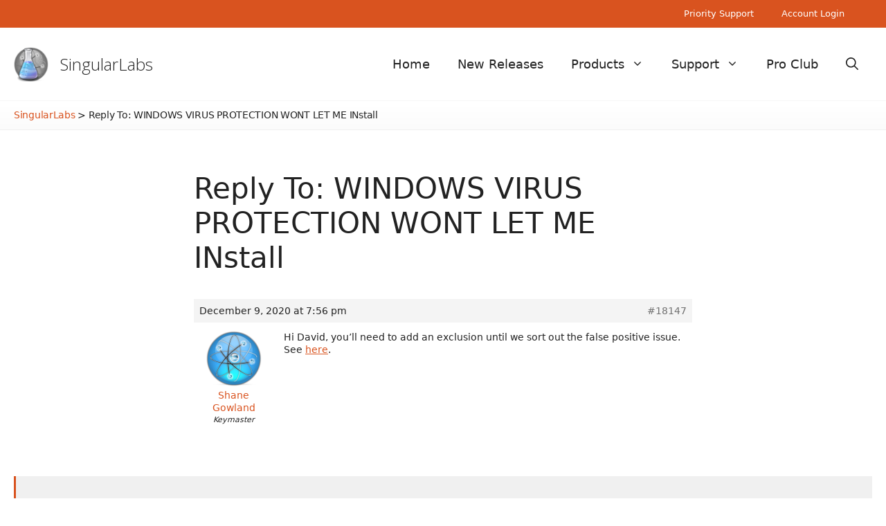

--- FILE ---
content_type: text/html; charset=UTF-8
request_url: https://singularlabs.com/forums/reply/18147/
body_size: 12785
content:
<!DOCTYPE html>
<html lang="en-US" prefix="og: https://ogp.me/ns#">
<head>
	<meta charset="UTF-8">
	<meta name="dlm-version" content="5.1.6"><meta name="viewport" content="width=device-width, initial-scale=1">
<!-- Search Engine Optimization by Rank Math - https://rankmath.com/ -->
<title>- SingularLabs</title>
<meta name="description" content="Hi David, you’ll need to add an exclusion until we sort out the false positive issue. See here."/>
<meta name="robots" content="follow, index, max-snippet:-1, max-video-preview:-1, max-image-preview:large"/>
<link rel="canonical" href="https://singularlabs.com/forums/reply/18147/"/>
<meta property="og:locale" content="en_US"/>
<meta property="og:type" content="article"/>
<meta property="og:title" content="- SingularLabs"/>
<meta property="og:description" content="Hi David, you’ll need to add an exclusion until we sort out the false positive issue. See here."/>
<meta property="og:url" content="https://singularlabs.com/forums/reply/18147/"/>
<meta property="og:site_name" content="SingularLabs"/>
<meta property="article:publisher" content="https://www.facebook.com/SingularLabs/"/>
<meta property="article:author" content="shane.gowland"/>
<meta property="og:updated_time" content="2020-12-09T19:56:55+10:30"/>
<meta name="twitter:card" content="summary_large_image"/>
<meta name="twitter:title" content="- SingularLabs"/>
<meta name="twitter:description" content="Hi David, you’ll need to add an exclusion until we sort out the false positive issue. See here."/>
<meta name="twitter:site" content="@SingularLabs"/>
<meta name="twitter:creator" content="@TheWebAtom"/>
<!-- /Rank Math WordPress SEO plugin -->

<link rel='dns-prefetch' href='//stats.wp.com'/>
<link rel='dns-prefetch' href='//jetpack.wordpress.com'/>
<link rel='dns-prefetch' href='//s0.wp.com'/>
<link rel='dns-prefetch' href='//public-api.wordpress.com'/>
<link rel='dns-prefetch' href='//0.gravatar.com'/>
<link rel='dns-prefetch' href='//1.gravatar.com'/>
<link rel='dns-prefetch' href='//2.gravatar.com'/>
<link href='https://fonts.gstatic.com' crossorigin rel='preconnect'/>
<link href='https://fonts.googleapis.com' crossorigin rel='preconnect'/>
<link rel="alternate" type="application/rss+xml" title="SingularLabs &raquo; Feed" href="https://singularlabs.com/feed/"/>
<link rel="alternate" type="application/rss+xml" title="SingularLabs &raquo; Comments Feed" href="https://singularlabs.com/comments/feed/"/>
<link rel="alternate" title="oEmbed (JSON)" type="application/json+oembed" href="https://singularlabs.com/wp-json/oembed/1.0/embed?url=https%3A%2F%2Fsingularlabs.com%2Fforums%2Freply%2F18147%2F"/>
<link rel="alternate" title="oEmbed (XML)" type="text/xml+oembed" href="https://singularlabs.com/wp-json/oembed/1.0/embed?url=https%3A%2F%2Fsingularlabs.com%2Fforums%2Freply%2F18147%2F&#038;format=xml"/>
<style id='wp-img-auto-sizes-contain-inline-css'>img:is([sizes=auto i],[sizes^="auto," i]){contain-intrinsic-size:3000px 1500px}</style>
<style id='wp-emoji-styles-inline-css'>img.wp-smiley,img.emoji{display:inline!important;border:none!important;box-shadow:none!important;height:1em!important;width:1em!important;margin:0 .07em!important;vertical-align:-.1em!important;background:none!important;padding:0!important}</style>
<link rel='stylesheet' id='wp-block-library-css' href='https://singularlabs.com/wp-includes/css/dist/block-library/style.min.css?ver=6.9' media='all'/>
<style id='global-styles-inline-css'>:root{--wp--preset--aspect-ratio--square:1;--wp--preset--aspect-ratio--4-3: 4/3;--wp--preset--aspect-ratio--3-4: 3/4;--wp--preset--aspect-ratio--3-2: 3/2;--wp--preset--aspect-ratio--2-3: 2/3;--wp--preset--aspect-ratio--16-9: 16/9;--wp--preset--aspect-ratio--9-16: 9/16;--wp--preset--color--black:#000;--wp--preset--color--cyan-bluish-gray:#abb8c3;--wp--preset--color--white:#fff;--wp--preset--color--pale-pink:#f78da7;--wp--preset--color--vivid-red:#cf2e2e;--wp--preset--color--luminous-vivid-orange:#ff6900;--wp--preset--color--luminous-vivid-amber:#fcb900;--wp--preset--color--light-green-cyan:#7bdcb5;--wp--preset--color--vivid-green-cyan:#00d084;--wp--preset--color--pale-cyan-blue:#8ed1fc;--wp--preset--color--vivid-cyan-blue:#0693e3;--wp--preset--color--vivid-purple:#9b51e0;--wp--preset--color--contrast:var(--contrast);--wp--preset--color--contrast-2:var(--contrast-2);--wp--preset--color--contrast-3:var(--contrast-3);--wp--preset--color--base:var(--base);--wp--preset--color--base-2:var(--base-2);--wp--preset--color--base-3:var(--base-3);--wp--preset--color--accent:var(--accent);--wp--preset--gradient--vivid-cyan-blue-to-vivid-purple:linear-gradient(135deg,#0693e3 0%,#9b51e0 100%);--wp--preset--gradient--light-green-cyan-to-vivid-green-cyan:linear-gradient(135deg,#7adcb4 0%,#00d082 100%);--wp--preset--gradient--luminous-vivid-amber-to-luminous-vivid-orange:linear-gradient(135deg,#fcb900 0%,#ff6900 100%);--wp--preset--gradient--luminous-vivid-orange-to-vivid-red:linear-gradient(135deg,#ff6900 0%,#cf2e2e 100%);--wp--preset--gradient--very-light-gray-to-cyan-bluish-gray:linear-gradient(135deg,#eee 0%,#a9b8c3 100%);--wp--preset--gradient--cool-to-warm-spectrum:linear-gradient(135deg,#4aeadc 0%,#9778d1 20%,#cf2aba 40%,#ee2c82 60%,#fb6962 80%,#fef84c 100%);--wp--preset--gradient--blush-light-purple:linear-gradient(135deg,#ffceec 0%,#9896f0 100%);--wp--preset--gradient--blush-bordeaux:linear-gradient(135deg,#fecda5 0%,#fe2d2d 50%,#6b003e 100%);--wp--preset--gradient--luminous-dusk:linear-gradient(135deg,#ffcb70 0%,#c751c0 50%,#4158d0 100%);--wp--preset--gradient--pale-ocean:linear-gradient(135deg,#fff5cb 0%,#b6e3d4 50%,#33a7b5 100%);--wp--preset--gradient--electric-grass:linear-gradient(135deg,#caf880 0%,#71ce7e 100%);--wp--preset--gradient--midnight:linear-gradient(135deg,#020381 0%,#2874fc 100%);--wp--preset--font-size--small:13px;--wp--preset--font-size--medium:20px;--wp--preset--font-size--large:36px;--wp--preset--font-size--x-large:42px;--wp--preset--spacing--20:.44rem;--wp--preset--spacing--30:.67rem;--wp--preset--spacing--40:1rem;--wp--preset--spacing--50:1.5rem;--wp--preset--spacing--60:2.25rem;--wp--preset--spacing--70:3.38rem;--wp--preset--spacing--80:5.06rem;--wp--preset--shadow--natural:6px 6px 9px rgba(0,0,0,.2);--wp--preset--shadow--deep:12px 12px 50px rgba(0,0,0,.4);--wp--preset--shadow--sharp:6px 6px 0 rgba(0,0,0,.2);--wp--preset--shadow--outlined:6px 6px 0 -3px #fff , 6px 6px #000;--wp--preset--shadow--crisp:6px 6px 0 #000}:where(.is-layout-flex){gap:.5em}:where(.is-layout-grid){gap:.5em}body .is-layout-flex{display:flex}.is-layout-flex{flex-wrap:wrap;align-items:center}.is-layout-flex > :is(*, div){margin:0}body .is-layout-grid{display:grid}.is-layout-grid > :is(*, div){margin:0}:where(.wp-block-columns.is-layout-flex){gap:2em}:where(.wp-block-columns.is-layout-grid){gap:2em}:where(.wp-block-post-template.is-layout-flex){gap:1.25em}:where(.wp-block-post-template.is-layout-grid){gap:1.25em}.has-black-color{color:var(--wp--preset--color--black)!important}.has-cyan-bluish-gray-color{color:var(--wp--preset--color--cyan-bluish-gray)!important}.has-white-color{color:var(--wp--preset--color--white)!important}.has-pale-pink-color{color:var(--wp--preset--color--pale-pink)!important}.has-vivid-red-color{color:var(--wp--preset--color--vivid-red)!important}.has-luminous-vivid-orange-color{color:var(--wp--preset--color--luminous-vivid-orange)!important}.has-luminous-vivid-amber-color{color:var(--wp--preset--color--luminous-vivid-amber)!important}.has-light-green-cyan-color{color:var(--wp--preset--color--light-green-cyan)!important}.has-vivid-green-cyan-color{color:var(--wp--preset--color--vivid-green-cyan)!important}.has-pale-cyan-blue-color{color:var(--wp--preset--color--pale-cyan-blue)!important}.has-vivid-cyan-blue-color{color:var(--wp--preset--color--vivid-cyan-blue)!important}.has-vivid-purple-color{color:var(--wp--preset--color--vivid-purple)!important}.has-black-background-color{background-color:var(--wp--preset--color--black)!important}.has-cyan-bluish-gray-background-color{background-color:var(--wp--preset--color--cyan-bluish-gray)!important}.has-white-background-color{background-color:var(--wp--preset--color--white)!important}.has-pale-pink-background-color{background-color:var(--wp--preset--color--pale-pink)!important}.has-vivid-red-background-color{background-color:var(--wp--preset--color--vivid-red)!important}.has-luminous-vivid-orange-background-color{background-color:var(--wp--preset--color--luminous-vivid-orange)!important}.has-luminous-vivid-amber-background-color{background-color:var(--wp--preset--color--luminous-vivid-amber)!important}.has-light-green-cyan-background-color{background-color:var(--wp--preset--color--light-green-cyan)!important}.has-vivid-green-cyan-background-color{background-color:var(--wp--preset--color--vivid-green-cyan)!important}.has-pale-cyan-blue-background-color{background-color:var(--wp--preset--color--pale-cyan-blue)!important}.has-vivid-cyan-blue-background-color{background-color:var(--wp--preset--color--vivid-cyan-blue)!important}.has-vivid-purple-background-color{background-color:var(--wp--preset--color--vivid-purple)!important}.has-black-border-color{border-color:var(--wp--preset--color--black)!important}.has-cyan-bluish-gray-border-color{border-color:var(--wp--preset--color--cyan-bluish-gray)!important}.has-white-border-color{border-color:var(--wp--preset--color--white)!important}.has-pale-pink-border-color{border-color:var(--wp--preset--color--pale-pink)!important}.has-vivid-red-border-color{border-color:var(--wp--preset--color--vivid-red)!important}.has-luminous-vivid-orange-border-color{border-color:var(--wp--preset--color--luminous-vivid-orange)!important}.has-luminous-vivid-amber-border-color{border-color:var(--wp--preset--color--luminous-vivid-amber)!important}.has-light-green-cyan-border-color{border-color:var(--wp--preset--color--light-green-cyan)!important}.has-vivid-green-cyan-border-color{border-color:var(--wp--preset--color--vivid-green-cyan)!important}.has-pale-cyan-blue-border-color{border-color:var(--wp--preset--color--pale-cyan-blue)!important}.has-vivid-cyan-blue-border-color{border-color:var(--wp--preset--color--vivid-cyan-blue)!important}.has-vivid-purple-border-color{border-color:var(--wp--preset--color--vivid-purple)!important}.has-vivid-cyan-blue-to-vivid-purple-gradient-background{background:var(--wp--preset--gradient--vivid-cyan-blue-to-vivid-purple)!important}.has-light-green-cyan-to-vivid-green-cyan-gradient-background{background:var(--wp--preset--gradient--light-green-cyan-to-vivid-green-cyan)!important}.has-luminous-vivid-amber-to-luminous-vivid-orange-gradient-background{background:var(--wp--preset--gradient--luminous-vivid-amber-to-luminous-vivid-orange)!important}.has-luminous-vivid-orange-to-vivid-red-gradient-background{background:var(--wp--preset--gradient--luminous-vivid-orange-to-vivid-red)!important}.has-very-light-gray-to-cyan-bluish-gray-gradient-background{background:var(--wp--preset--gradient--very-light-gray-to-cyan-bluish-gray)!important}.has-cool-to-warm-spectrum-gradient-background{background:var(--wp--preset--gradient--cool-to-warm-spectrum)!important}.has-blush-light-purple-gradient-background{background:var(--wp--preset--gradient--blush-light-purple)!important}.has-blush-bordeaux-gradient-background{background:var(--wp--preset--gradient--blush-bordeaux)!important}.has-luminous-dusk-gradient-background{background:var(--wp--preset--gradient--luminous-dusk)!important}.has-pale-ocean-gradient-background{background:var(--wp--preset--gradient--pale-ocean)!important}.has-electric-grass-gradient-background{background:var(--wp--preset--gradient--electric-grass)!important}.has-midnight-gradient-background{background:var(--wp--preset--gradient--midnight)!important}.has-small-font-size{font-size:var(--wp--preset--font-size--small)!important}.has-medium-font-size{font-size:var(--wp--preset--font-size--medium)!important}.has-large-font-size{font-size:var(--wp--preset--font-size--large)!important}.has-x-large-font-size{font-size:var(--wp--preset--font-size--x-large)!important}</style>

<style id='classic-theme-styles-inline-css'>.wp-block-button__link{color:#fff;background-color:#32373c;border-radius:9999px;box-shadow:none;text-decoration:none;padding:calc(.667em + 2px) calc(1.333em + 2px);font-size:1.125em}.wp-block-file__button{background:#32373c;color:#fff;text-decoration:none}</style>
<link rel='stylesheet' id='bbp-default-css' href='https://singularlabs.com/wp-content/plugins/bbpress/templates/default/css/bbpress.min.css?ver=2.6.14' media='all'/>
<style id='bbp-default-inline-css'>#bbpress-forums ul.bbp-lead-topic,#bbpress-forums ul.bbp-topics,#bbpress-forums ul.bbp-forums,#bbpress-forums ul.bbp-replies,#bbpress-forums ul.bbp-search-results,#bbpress-forums,div.bbp-breadcrumb,div.bbp-topic-tags{font-size:inherit}.single-forum #subscription-toggle{display:block;margin:1em 0;clear:left}#bbpress-forums .bbp-search-form{margin-bottom:10px}.bbp-login-form fieldset{border:0;padding:0}</style>
<link rel='stylesheet' id='contact-form-7-css' href='https://singularlabs.com/wp-content/plugins/contact-form-7/includes/css/styles.css?ver=6.1.4' media='all'/>
<link rel='stylesheet' id='generate-widget-areas-css' href='https://singularlabs.com/wp-content/themes/generatepress/assets/css/components/widget-areas.min.css?ver=3.6.1' media='all'/>
<link rel='stylesheet' id='generate-style-css' href='https://singularlabs.com/wp-content/themes/generatepress/assets/css/main.min.css?ver=3.6.1' media='all'/>
<style id='generate-style-inline-css'>.no-featured-image-padding .featured-image{margin-left:-0;margin-right:-0}.post-image-above-header .no-featured-image-padding .inside-article .featured-image{margin-top:-0}@media (max-width:768px){.no-featured-image-padding .featured-image{margin-left:-30px;margin-right:-30px}.post-image-above-header .no-featured-image-padding .inside-article .featured-image{margin-top:-30px}}.is-right-sidebar{width:25%}.is-left-sidebar{width:25%}.site-content .content-area{width:100%}@media (max-width:768px){.main-navigation .menu-toggle,.sidebar-nav-mobile:not(#sticky-placeholder){display:block}.main-navigation ul,.gen-sidebar-nav,.main-navigation:not(.slideout-navigation):not(.toggled) .main-nav > ul,.has-inline-mobile-toggle #site-navigation .inside-navigation > *:not(.navigation-search):not(.main-nav){display:none}.nav-align-right .inside-navigation,.nav-align-center .inside-navigation{justify-content:space-between}.has-inline-mobile-toggle .mobile-menu-control-wrapper{display:flex;flex-wrap:wrap}.has-inline-mobile-toggle .inside-header{flex-direction:row;text-align:left;flex-wrap:wrap}.has-inline-mobile-toggle .header-widget,.has-inline-mobile-toggle #site-navigation{flex-basis:100%}.nav-float-left .has-inline-mobile-toggle #site-navigation{order:10}}.dynamic-author-image-rounded{border-radius:100%}.dynamic-featured-image,.dynamic-author-image{vertical-align:middle}.one-container.blog .dynamic-content-template:not(:last-child), .one-container.archive .dynamic-content-template:not(:last-child){padding-bottom:0}.dynamic-entry-excerpt>p:last-child{margin-bottom:0}</style>
<link rel='stylesheet' id='generate-google-fonts-css' href='https://fonts.googleapis.com/css?family=Open+Sans%3A300%2C300italic%2Cregular%2Citalic%2C600%2C600italic%2C700%2C700italic%2C800%2C800italic&#038;display=auto&#038;ver=3.6.1' media='all'/>
<link rel='stylesheet' id='gdatt-attachments-css' href='https://singularlabs.com/wp-content/plugins/gd-bbpress-attachments/css/front.min.css?ver=4.9.3_b2830_free' media='all'/>
<style id='jetpack_facebook_likebox-inline-css'>.widget_facebook_likebox{overflow:hidden}</style>
<link rel='stylesheet' id='newsletter-css' href='https://singularlabs.com/wp-content/plugins/newsletter/style.css?ver=9.1.0' media='all'/>
<link rel='stylesheet' id='generatepress-dynamic-css' href='https://singularlabs.com/wp-content/uploads/generatepress/style.min.css?ver=1767139493' media='all'/>
<style id='generateblocks-inline-css'>.gb-button-wrapper{display:flex;flex-wrap:wrap;align-items:flex-start;justify-content:flex-start;clear:both}.gb-button-wrapper-eefb8321{justify-content:center}.gb-button-wrapper-bd032d31{justify-content:center}.gb-button-wrapper-ece748bb{justify-content:center}.gb-button-wrapper-15944cf9{justify-content:center}.gb-accordion__item:not(.gb-accordion__item-open) > .gb-button .gb-accordion__icon-open{display:none}.gb-accordion__item.gb-accordion__item-open>.gb-button .gb-accordion__icon{display:none}.gb-button-wrapper a.gb-button-748fc29c{display:inline-flex;align-items:center;justify-content:center;text-align:center;padding:15px 75px;background-color:var(--accent);color:#fff;text-decoration:none}.gb-button-wrapper a.gb-button-748fc29c:hover,.gb-button-wrapper a.gb-button-748fc29c:active,.gb-button-wrapper a.gb-button-748fc29c:focus{background-color:var(--contrast-3);color:#fff}.gb-button-wrapper a.gb-button-9ecadba6{display:inline-flex;align-items:center;justify-content:center;text-align:center;padding:15px 75px;background-color:var(--accent);color:#fff;text-decoration:none}.gb-button-wrapper a.gb-button-9ecadba6:hover,.gb-button-wrapper a.gb-button-9ecadba6:active,.gb-button-wrapper a.gb-button-9ecadba6:focus{background-color:var(--contrast-3);color:#fff}.gb-button-wrapper a.gb-button-ef2afc9d{display:inline-flex;align-items:center;justify-content:center;text-align:center;padding:15px 55px;background-color:var(--accent);color:#fff;text-decoration:none}.gb-button-wrapper a.gb-button-ef2afc9d:hover,.gb-button-wrapper a.gb-button-ef2afc9d:active,.gb-button-wrapper a.gb-button-ef2afc9d:focus{background-color:var(--contrast-3);color:#fff}.gb-button-wrapper a.gb-button-cdadb69e{display:inline-flex;align-items:center;justify-content:center;text-align:center;padding:15px 60px;background-color:var(--accent);color:#fff;text-decoration:none}.gb-button-wrapper a.gb-button-cdadb69e:hover,.gb-button-wrapper a.gb-button-cdadb69e:active,.gb-button-wrapper a.gb-button-cdadb69e:focus{background-color:var(--contrast-3);color:#fff}:root{--gb-container-width:1240px}.gb-container .wp-block-image img{vertical-align:middle}.gb-grid-wrapper .wp-block-image{margin-bottom:0}.gb-highlight{background:none}.gb-shape{line-height:0}.gb-container-link{position:absolute;top:0;right:0;bottom:0;left:0;z-index:99}</style>
<link rel='stylesheet' id='generate-secondary-nav-css' href='https://singularlabs.com/wp-content/plugins/gp-premium/secondary-nav/functions/css/main.min.css?ver=2.5.5' media='all'/>
<style id='generate-secondary-nav-inline-css'>.secondary-navigation{background-color:var(--accent)}.secondary-nav-below-header .secondary-navigation .inside-navigation.grid-container,.secondary-nav-above-header .secondary-navigation .inside-navigation.grid-container{padding:0 20px 0 20px}.secondary-navigation .main-nav ul li a,.secondary-navigation .menu-toggle,.secondary-menu-bar-items .menu-bar-item>a{color:#fff}.secondary-navigation .secondary-menu-bar-items{color:#fff}button.secondary-menu-toggle:hover,button.secondary-menu-toggle:focus{color:#fff}.widget-area .secondary-navigation{margin-bottom:20px}.secondary-navigation ul ul{background-color:#303030;top:auto}.secondary-navigation .main-nav ul ul li a{color:#fff}.secondary-navigation .main-nav ul li:not([class*="current-menu-"]):hover > a, .secondary-navigation .main-nav ul li:not([class*="current-menu-"]):focus > a, .secondary-navigation .main-nav ul li.sfHover:not([class*="current-menu-"]) > a, .secondary-menu-bar-items .menu-bar-item:hover > a{color:#fff;background-color:var(--contrast-3)}.secondary-navigation .main-nav ul ul li:not([class*="current-menu-"]):hover > a,.secondary-navigation .main-nav ul ul li:not([class*="current-menu-"]):focus > a,.secondary-navigation .main-nav ul ul li.sfHover:not([class*="current-menu-"]) > a{color:#fff;background-color:#474747}.secondary-navigation .main-nav ul li[class*="current-menu-"]>a{color:#222;background-color:#fff}.secondary-navigation .main-nav ul ul li[class*="current-menu-"]>a{color:#fff;background-color:#474747}.secondary-navigation.toggled .dropdown-menu-toggle:before{display:none}@media (max-width:768px){.secondary-menu-bar-items .menu-bar-item:hover>a{background:none;color:#fff}}</style>
<link rel='stylesheet' id='generate-secondary-nav-mobile-css' href='https://singularlabs.com/wp-content/plugins/gp-premium/secondary-nav/functions/css/main-mobile.min.css?ver=2.5.5' media='all'/>
<script src="https://singularlabs.com/wp-includes/js/jquery/jquery.min.js?ver=3.7.1" id="jquery-core-js"></script>
<script src="https://singularlabs.com/wp-includes/js/jquery/jquery-migrate.min.js?ver=3.4.1" id="jquery-migrate-js"></script>
<link rel="https://api.w.org/" href="https://singularlabs.com/wp-json/"/><link rel="EditURI" type="application/rsd+xml" title="RSD" href="https://singularlabs.com/xmlrpc.php?rsd"/>
<meta name="generator" content="WordPress 6.9"/>
<link rel='shortlink' href='https://singularlabs.com/?p=18147'/>
	<style>img#wpstats{display:none}</style>
		<link rel="icon" href="https://singularlabs.com/wp-content/uploads/2015/07/singular-55b48d9dv1_site_icon-32x32.png" sizes="32x32"/>
<link rel="icon" href="https://singularlabs.com/wp-content/uploads/2015/07/singular-55b48d9dv1_site_icon-256x256.png" sizes="192x192"/>
<link rel="apple-touch-icon" href="https://singularlabs.com/wp-content/uploads/2015/07/singular-55b48d9dv1_site_icon-184x184.png"/>
<meta name="msapplication-TileImage" content="https://singularlabs.com/wp-content/uploads/2015/07/singular-55b48d9dv1_site_icon.png"/>
		<style id="wp-custom-css">.home .inside-article{padding:0}.home main#main{margin-top:0}.site-footer .widget-title,.site-footer .widget-title a{color:var(--contrast-2);letter-spacing:-.01em;margin-bottom:10px;font-weight:300}.breadcrumbs{padding-top:10px;padding-bottom:10px;border-top:1px solid var(--base-2);border-bottom:1px solid var(--base);background:linear-gradient(to bottom,rgba(0,0,0,0) 0%,rgba(0,0,0,.02) 100%);margin-bottom:40px}.breadcrumbs-inner{max-width:1240px;margin:0 auto;font-size:14px;letter-spacing:-.02em}ul.sub-menu{box-shadow:none!important;border-left:1px solid var(--base-2);border-right:1px solid var(--base-2);border-bottom:1px solid var(--base-2)}.blog .generate-columns .inside-article{background-color:var(--base-2);transition:.5s}.blog .generate-columns .inside-article:hover{filter:brightness(.95);transition:.5s}.blog header.entry-header{padding-left:20px;padding-right:20px}.blog .entry-summary{padding-left:20px;padding-right:20px;padding-bottom:25px;font-size:15px}.blog h2.entry-title{font-weight:300}.paging-navigation .nav-links>*{padding:10px;padding-left:15px;padding-right:15px;background-color:var(--base-2)}.blog .nav-links{text-align:center}.single:not(.single-topic) div#page, .page-id-1763 .site-content, .page-id-1771 .site-content, .page-id-730 .site-content, .page-id-517 .site-content {margin:0 auto;max-width:720px}.comments-area{margin-top:40px}figure.wp-block-image{margin-bottom:25px}a{text-decoration:none}.page .comments-area{display:none}.download-button small{display:none!important}.download-button{background-color:var(--accent)!important;background-image:none!important;border:none!important;border-radius:0!important;box-shadow:none!important;text-shadow:none!important;font-weight:300!important;margin-bottom:25px}.download-button:hover{background-color:var(--contrast-3)!important;background-image:none!important;transition:.5s!important}.download-button small{display:none}.download-button p{margin-bottom:0}table,td,th{border-left:none;border-right:none;text-align:left;font-size:16px}body:not(.logged-in) .gb-container-ca6b6133 {display:none}.rcp_subscription_level label{display:block!important;margin-left:15px}li.rcp_subscription_level.rcp_subscription_level_1{background-color: #d9d01f30;padding-top:10px;padding-bottom:10px}.wp-block-table td{border:1px solid #eee}.rcp_form input[type="text"],.rcp_form input[type="password"],.rcp_form input[type="email"]{background-color:#fcfcfc!important}.rcp_user_fieldset label{float:left;padding-top:10px;width:150px}.rcp-fee,.rcp_registration_total_details .membership-level-price,.rcp_registration_total_details .rcp-recurring-total,.rcp_registration_total_details .rcp-renewal-date,.rcp_registration_total_details .rcp-total{border-color:#eee!important;background-color:#eee;padding:12px;font-size:15px;min-width:500px}p#rcp_auto_renew_wrap{margin-top:10px}fieldset.rcp_subscription_fieldset{border-top:1px solid #eee;margin-top:10px;padding-top:10px}.inside-right-sidebar .widget ul li a{color:var(--contrast);padding:10px;font-weight:300;font-size:18px}.inside-right-sidebar .widget ul li.current-menu-item a{font-weight:400;border-left:3px solid #dcdcde;padding-left:7px}.inside-right-sidebar .widget ul li a:hover{border-left:3px solid var(--accent)}.inside-right-sidebar .widget ul li{margin-top:20px;padding-left:10px;margin-left:-5px}.logged-in aside#block-30{display:none}#bbpress-forums ul.bbp-forums,#bbpress-forums ul.bbp-lead-topic,#bbpress-forums ul.bbp-replies,#bbpress-forums ul.bbp-search-results,#bbpress-forums ul.bbp-topics,div.bbp-forum-header,div.bbp-reply-header,div.bbp-topic-header{border:none}li.bbp-topic-title a,  {font-size:14px}#bbpress-forums li.bbp-body ul.forum,#bbpress-forums li.bbp-body ul.topic{font-size:14px;padding-top:15px;padding-bottom:15px}.bbp-breadcrumb,.bbp-pagination-count,.bbp-search-form,.forum-archive header.entry-header,li.bbp-footer,.forum-archive header.entry-header,span.bbp-topic-started-in,span#subscription-toggle,.bbp-template-notice.info,input#bbp_topic_tags,label[for="bbp_topic_tags"],li.bbp-header{display:none!important}#bbpress-forums .page-numbers{padding:6px!important}#bbpress-forums .bbp-pagination-links{font-size:15px}.inside-left-sidebar{margin-top:80px!important}.topic h1.entry-title{font-size:24px}#bbpress-forums{font-size:14px!important}.topic .bbp-meta{padding-top:6px;padding-bottom:6px;color:var(--contrast-2)}#bbpress-forums fieldset.bbp-form input{font-size:14px}.topic .entry-content{margin-top:0}.topic .topic{margin-top:80px}.bbp-form select{height:fit-content!important;font-size:14px}#bbpress-forums a.aligncenter.download-button{background-color:var(--accent)!important;padding:15px;display:block;max-width:300px}#bbpress-forums a.aligncenter.download-button br{display:none}.grecaptcha-badge{visibility:hidden}.footer-widgets{border-left:3px solid var(--accent);font-size:16px}.site-footer.grid-container{margin-top:40px}.tnp-widget input.tnp-submit{background-color:var(--accent)}.tnp-widget input.tnp-submit:hover{background-color:var(--contrast-3)}aside#newsletterwidget-2{padding-left:0;padding-right:40px}.tnp-field label{visibility:hidden}@media (max-width:720px){.gb-container-c7323f23,.gb-container-732dab59,.gb-container-50004852,.gb-container-11b9e40f{background-image:none;background-color:var(--base-2)}}</style>
		</head>

<body class="reply bbpress bbp-no-js wp-singular reply-template-default single single-reply postid-18147 wp-custom-logo wp-embed-responsive wp-theme-generatepress post-image-above-header post-image-aligned-center secondary-nav-above-header secondary-nav-aligned-right sticky-menu-fade no-sidebar nav-float-right separate-containers nav-search-enabled header-aligned-left dropdown-hover" itemtype="https://schema.org/Blog" itemscope>
	
<script type="text/javascript" id="bbp-swap-no-js-body-class">document.body.className=document.body.className.replace('bbp-no-js','bbp-js');</script>

<a class="screen-reader-text skip-link" href="#content" title="Skip to content">Skip to content</a>			<nav id="secondary-navigation" aria-label="Secondary" class="secondary-navigation" itemtype="https://schema.org/SiteNavigationElement" itemscope>
				<div class="inside-navigation grid-container grid-parent">
										<button class="menu-toggle secondary-menu-toggle">
						<span class="gp-icon icon-menu-bars"><svg viewBox="0 0 512 512" aria-hidden="true" xmlns="http://www.w3.org/2000/svg" width="1em" height="1em"><path d="M0 96c0-13.255 10.745-24 24-24h464c13.255 0 24 10.745 24 24s-10.745 24-24 24H24c-13.255 0-24-10.745-24-24zm0 160c0-13.255 10.745-24 24-24h464c13.255 0 24 10.745 24 24s-10.745 24-24 24H24c-13.255 0-24-10.745-24-24zm0 160c0-13.255 10.745-24 24-24h464c13.255 0 24 10.745 24 24s-10.745 24-24 24H24c-13.255 0-24-10.745-24-24z"/></svg><svg viewBox="0 0 512 512" aria-hidden="true" xmlns="http://www.w3.org/2000/svg" width="1em" height="1em"><path d="M71.029 71.029c9.373-9.372 24.569-9.372 33.942 0L256 222.059l151.029-151.03c9.373-9.372 24.569-9.372 33.942 0 9.372 9.373 9.372 24.569 0 33.942L289.941 256l151.03 151.029c9.372 9.373 9.372 24.569 0 33.942-9.373 9.372-24.569 9.372-33.942 0L256 289.941l-151.029 151.03c-9.373 9.372-24.569 9.372-33.942 0-9.372-9.373-9.372-24.569 0-33.942L222.059 256 71.029 104.971c-9.372-9.373-9.372-24.569 0-33.942z"/></svg></span><span class="mobile-menu">Menu</span>					</button>
					<div class="main-nav"><ul id="menu-top-menu" class=" secondary-menu sf-menu"><li id="menu-item-19174" class="menu-item menu-item-type-post_type menu-item-object-page menu-item-19174"><a href="https://singularlabs.com/club/priority-support/">Priority Support</a></li>
<li id="menu-item-19572" class="menu-item menu-item-type-post_type menu-item-object-page menu-item-19572"><a href="https://singularlabs.com/club/login/">Account Login</a></li>
</ul></div>				</div><!-- .inside-navigation -->
			</nav><!-- #secondary-navigation -->
					<header class="site-header has-inline-mobile-toggle" id="masthead" aria-label="Site" itemtype="https://schema.org/WPHeader" itemscope>
			<div class="inside-header grid-container">
				<div class="site-branding-container"><div class="site-logo">
					<a href="https://singularlabs.com/" rel="home">
						<img class="header-image is-logo-image" alt="SingularLabs" src="https://singularlabs.com/wp-content/uploads/2020/12/singular_256.png" srcset="https://singularlabs.com/wp-content/uploads/2020/12/singular_256.png 1x, https://singularlabs.com/wp-content/uploads/2020/12/singular_256.png 2x" width="256" height="256"/>
					</a>
				</div><div class="site-branding">
						<p class="main-title" itemprop="headline">
					<a href="https://singularlabs.com/" rel="home">SingularLabs</a>
				</p>
						
					</div></div>	<nav class="main-navigation mobile-menu-control-wrapper" id="mobile-menu-control-wrapper" aria-label="Mobile Toggle">
		<div class="menu-bar-items"><span class="menu-bar-item search-item"><a aria-label="Open Search Bar" href="#"><span class="gp-icon icon-search"><svg viewBox="0 0 512 512" aria-hidden="true" xmlns="http://www.w3.org/2000/svg" width="1em" height="1em"><path fill-rule="evenodd" clip-rule="evenodd" d="M208 48c-88.366 0-160 71.634-160 160s71.634 160 160 160 160-71.634 160-160S296.366 48 208 48zM0 208C0 93.125 93.125 0 208 0s208 93.125 208 208c0 48.741-16.765 93.566-44.843 129.024l133.826 134.018c9.366 9.379 9.355 24.575-.025 33.941-9.379 9.366-24.575 9.355-33.941-.025L337.238 370.987C301.747 399.167 256.839 416 208 416 93.125 416 0 322.875 0 208z"/></svg><svg viewBox="0 0 512 512" aria-hidden="true" xmlns="http://www.w3.org/2000/svg" width="1em" height="1em"><path d="M71.029 71.029c9.373-9.372 24.569-9.372 33.942 0L256 222.059l151.029-151.03c9.373-9.372 24.569-9.372 33.942 0 9.372 9.373 9.372 24.569 0 33.942L289.941 256l151.03 151.029c9.372 9.373 9.372 24.569 0 33.942-9.373 9.372-24.569 9.372-33.942 0L256 289.941l-151.029 151.03c-9.373 9.372-24.569 9.372-33.942 0-9.372-9.373-9.372-24.569 0-33.942L222.059 256 71.029 104.971c-9.372-9.373-9.372-24.569 0-33.942z"/></svg></span></a></span></div>		<button data-nav="site-navigation" class="menu-toggle" aria-controls="primary-menu" aria-expanded="false">
			<span class="gp-icon icon-menu-bars"><svg viewBox="0 0 512 512" aria-hidden="true" xmlns="http://www.w3.org/2000/svg" width="1em" height="1em"><path d="M0 96c0-13.255 10.745-24 24-24h464c13.255 0 24 10.745 24 24s-10.745 24-24 24H24c-13.255 0-24-10.745-24-24zm0 160c0-13.255 10.745-24 24-24h464c13.255 0 24 10.745 24 24s-10.745 24-24 24H24c-13.255 0-24-10.745-24-24zm0 160c0-13.255 10.745-24 24-24h464c13.255 0 24 10.745 24 24s-10.745 24-24 24H24c-13.255 0-24-10.745-24-24z"/></svg><svg viewBox="0 0 512 512" aria-hidden="true" xmlns="http://www.w3.org/2000/svg" width="1em" height="1em"><path d="M71.029 71.029c9.373-9.372 24.569-9.372 33.942 0L256 222.059l151.029-151.03c9.373-9.372 24.569-9.372 33.942 0 9.372 9.373 9.372 24.569 0 33.942L289.941 256l151.03 151.029c9.372 9.373 9.372 24.569 0 33.942-9.373 9.372-24.569 9.372-33.942 0L256 289.941l-151.029 151.03c-9.373 9.372-24.569 9.372-33.942 0-9.372-9.373-9.372-24.569 0-33.942L222.059 256 71.029 104.971c-9.372-9.373-9.372-24.569 0-33.942z"/></svg></span><span class="screen-reader-text">Menu</span>		</button>
	</nav>
			<nav class="main-navigation has-menu-bar-items sub-menu-right" id="site-navigation" aria-label="Primary" itemtype="https://schema.org/SiteNavigationElement" itemscope>
			<div class="inside-navigation grid-container">
				<form method="get" class="search-form navigation-search" action="https://singularlabs.com/">
					<input type="search" class="search-field" value="" name="s" title="Search"/>
				</form>				<button class="menu-toggle" aria-controls="primary-menu" aria-expanded="false">
					<span class="gp-icon icon-menu-bars"><svg viewBox="0 0 512 512" aria-hidden="true" xmlns="http://www.w3.org/2000/svg" width="1em" height="1em"><path d="M0 96c0-13.255 10.745-24 24-24h464c13.255 0 24 10.745 24 24s-10.745 24-24 24H24c-13.255 0-24-10.745-24-24zm0 160c0-13.255 10.745-24 24-24h464c13.255 0 24 10.745 24 24s-10.745 24-24 24H24c-13.255 0-24-10.745-24-24zm0 160c0-13.255 10.745-24 24-24h464c13.255 0 24 10.745 24 24s-10.745 24-24 24H24c-13.255 0-24-10.745-24-24z"/></svg><svg viewBox="0 0 512 512" aria-hidden="true" xmlns="http://www.w3.org/2000/svg" width="1em" height="1em"><path d="M71.029 71.029c9.373-9.372 24.569-9.372 33.942 0L256 222.059l151.029-151.03c9.373-9.372 24.569-9.372 33.942 0 9.372 9.373 9.372 24.569 0 33.942L289.941 256l151.03 151.029c9.372 9.373 9.372 24.569 0 33.942-9.373 9.372-24.569 9.372-33.942 0L256 289.941l-151.029 151.03c-9.373 9.372-24.569 9.372-33.942 0-9.372-9.373-9.372-24.569 0-33.942L222.059 256 71.029 104.971c-9.372-9.373-9.372-24.569 0-33.942z"/></svg></span><span class="screen-reader-text">Menu</span>				</button>
				<div id="primary-menu" class="main-nav"><ul id="menu-primary-menu" class=" menu sf-menu"><li id="menu-item-19172" class="menu-item menu-item-type-custom menu-item-object-custom menu-item-home menu-item-19172"><a href="https://singularlabs.com/">Home</a></li>
<li id="menu-item-19544" class="menu-item menu-item-type-taxonomy menu-item-object-category menu-item-19544"><a href="https://singularlabs.com/category/releases/">New Releases</a></li>
<li id="menu-item-19171" class="menu-item menu-item-type-post_type menu-item-object-page menu-item-has-children menu-item-19171"><a href="https://singularlabs.com/software/">Products<span role="presentation" class="dropdown-menu-toggle"><span class="gp-icon icon-arrow"><svg viewBox="0 0 330 512" aria-hidden="true" xmlns="http://www.w3.org/2000/svg" width="1em" height="1em"><path d="M305.913 197.085c0 2.266-1.133 4.815-2.833 6.514L171.087 335.593c-1.7 1.7-4.249 2.832-6.515 2.832s-4.815-1.133-6.515-2.832L26.064 203.599c-1.7-1.7-2.832-4.248-2.832-6.514s1.132-4.816 2.832-6.515l14.162-14.163c1.7-1.699 3.966-2.832 6.515-2.832 2.266 0 4.815 1.133 6.515 2.832l111.316 111.317 111.316-111.317c1.7-1.699 4.249-2.832 6.515-2.832s4.815 1.133 6.515 2.832l14.162 14.163c1.7 1.7 2.833 4.249 2.833 6.515z"/></svg></span></span></a>
<ul class="sub-menu">
	<li id="menu-item-8557" class="menu-item menu-item-type-post_type menu-item-object-page menu-item-8557"><a href="https://singularlabs.com/software/system-ninja/">System Ninja</a></li>
	<li id="menu-item-12141" class="menu-item menu-item-type-post_type menu-item-object-page menu-item-12141"><a href="https://singularlabs.com/software/bzzt-image-editor/">Bzzt! Image Editor</a></li>
	<li id="menu-item-12380" class="menu-item menu-item-type-post_type menu-item-object-page menu-item-12380"><a href="https://singularlabs.com/software/">More Products&#8230;</a></li>
</ul>
</li>
<li id="menu-item-9254" class="menu-item menu-item-type-post_type menu-item-object-page menu-item-has-children menu-item-9254"><a href="https://singularlabs.com/forums/">Support<span role="presentation" class="dropdown-menu-toggle"><span class="gp-icon icon-arrow"><svg viewBox="0 0 330 512" aria-hidden="true" xmlns="http://www.w3.org/2000/svg" width="1em" height="1em"><path d="M305.913 197.085c0 2.266-1.133 4.815-2.833 6.514L171.087 335.593c-1.7 1.7-4.249 2.832-6.515 2.832s-4.815-1.133-6.515-2.832L26.064 203.599c-1.7-1.7-2.832-4.248-2.832-6.514s1.132-4.816 2.832-6.515l14.162-14.163c1.7-1.699 3.966-2.832 6.515-2.832 2.266 0 4.815 1.133 6.515 2.832l111.316 111.317 111.316-111.317c1.7-1.699 4.249-2.832 6.515-2.832s4.815 1.133 6.515 2.832l14.162 14.163c1.7 1.7 2.833 4.249 2.833 6.515z"/></svg></span></span></a>
<ul class="sub-menu">
	<li id="menu-item-51979" class="menu-item menu-item-type-post_type menu-item-object-page menu-item-51979"><a href="https://singularlabs.com/contact/">Contact Us</a></li>
	<li id="menu-item-19546" class="menu-item menu-item-type-taxonomy menu-item-object-category menu-item-19546"><a href="https://singularlabs.com/category/tips/">How-To Articles</a></li>
	<li id="menu-item-19545" class="menu-item menu-item-type-post_type_archive menu-item-object-forum menu-item-19545"><a href="https://singularlabs.com/forums/">Help Forum (Locked)</a></li>
</ul>
</li>
<li id="menu-item-9640" class="menu-item menu-item-type-post_type menu-item-object-page menu-item-9640"><a href="https://singularlabs.com/club/">Pro Club</a></li>
</ul></div><div class="menu-bar-items"><span class="menu-bar-item search-item"><a aria-label="Open Search Bar" href="#"><span class="gp-icon icon-search"><svg viewBox="0 0 512 512" aria-hidden="true" xmlns="http://www.w3.org/2000/svg" width="1em" height="1em"><path fill-rule="evenodd" clip-rule="evenodd" d="M208 48c-88.366 0-160 71.634-160 160s71.634 160 160 160 160-71.634 160-160S296.366 48 208 48zM0 208C0 93.125 93.125 0 208 0s208 93.125 208 208c0 48.741-16.765 93.566-44.843 129.024l133.826 134.018c9.366 9.379 9.355 24.575-.025 33.941-9.379 9.366-24.575 9.355-33.941-.025L337.238 370.987C301.747 399.167 256.839 416 208 416 93.125 416 0 322.875 0 208z"/></svg><svg viewBox="0 0 512 512" aria-hidden="true" xmlns="http://www.w3.org/2000/svg" width="1em" height="1em"><path d="M71.029 71.029c9.373-9.372 24.569-9.372 33.942 0L256 222.059l151.029-151.03c9.373-9.372 24.569-9.372 33.942 0 9.372 9.373 9.372 24.569 0 33.942L289.941 256l151.03 151.029c9.372 9.373 9.372 24.569 0 33.942-9.373 9.372-24.569 9.372-33.942 0L256 289.941l-151.029 151.03c-9.373 9.372-24.569 9.372-33.942 0-9.372-9.373-9.372-24.569 0-33.942L222.059 256 71.029 104.971c-9.372-9.373-9.372-24.569 0-33.942z"/></svg></span></a></span></div>			</div>
		</nav>
					</div>
		</header>
		<div class="breadcrumbs" typeof="BreadcrumbList" vocab="https://schema.org/">
	<div class="breadcrumbs-inner">
<a title="Go to SingularLabs." href="https://singularlabs.com" class="home">SingularLabs</a> &gt; Reply To: WINDOWS VIRUS PROTECTION WONT LET ME INstall</div>
</div>
	<div class="site grid-container container hfeed" id="page">
				<div class="site-content" id="content">
			
	<div class="content-area" id="primary">
		<main class="site-main" id="main">
			
<article id="post-18147" class="post-18147 reply type-reply status-publish hentry no-featured-image-padding" itemtype="https://schema.org/CreativeWork" itemscope>
	<div class="inside-article">
		
			<header class="entry-header">
				<h1 class="entry-title" itemprop="headline">Reply To: WINDOWS VIRUS PROTECTION WONT LET ME INstall</h1>			</header>

			
		<div class="entry-content" itemprop="text">
			
<div id="bbpress-forums" class="bbpress-wrapper">

	<div class="bbp-breadcrumb"><p><a href="https://singularlabs.com" class="bbp-breadcrumb-home">Home</a> <span class="bbp-breadcrumb-sep">&rsaquo;</span> <a href="https://singularlabs.com/forums/" class="bbp-breadcrumb-root">Forums</a> <span class="bbp-breadcrumb-sep">&rsaquo;</span> <a href="https://singularlabs.com/forums/forum/system-ninja-support/" class="bbp-breadcrumb-forum">System Ninja Support</a> <span class="bbp-breadcrumb-sep">&rsaquo;</span> <a href="https://singularlabs.com/forums/topic/windows-virus-protection-wont-let-me-install/" class="bbp-breadcrumb-topic">WINDOWS VIRUS PROTECTION WONT LET ME INstall</a> <span class="bbp-breadcrumb-sep">&rsaquo;</span> <span class="bbp-breadcrumb-current">Reply To: WINDOWS VIRUS PROTECTION WONT LET ME INstall</span></p></div>
	
	
		
<div id="post-18147" class="bbp-reply-header">
	<div class="bbp-meta">
		<span class="bbp-reply-post-date">December 9, 2020 at 7:56 pm</span>

		
		<a href="https://singularlabs.com/forums/topic/windows-virus-protection-wont-let-me-install/#post-18147" class="bbp-reply-permalink">#18147</a>

		
		<span class="bbp-admin-links"></span>
		
	</div><!-- .bbp-meta -->
</div><!-- #post-18147 -->

<div class="loop-item--1 user-id-1 bbp-parent-forum-3319 bbp-parent-topic-18129 bbp-reply-position-2 even  post-18147 reply type-reply status-publish hentry no-featured-image-padding">
	<div class="bbp-reply-author">

		
		<a href="https://singularlabs.com/forums/users/shanegowland/" title="View Shane Gowland&#039;s profile" class="bbp-author-link"><span class="bbp-author-avatar"><img alt='' src='https://secure.gravatar.com/avatar/d69795e1a8beaf0982119a2782c0588a36ad943e1ed2f34e650ea460b7b1d3c3?s=80&#038;d=mm&#038;r=g' srcset='https://secure.gravatar.com/avatar/d69795e1a8beaf0982119a2782c0588a36ad943e1ed2f34e650ea460b7b1d3c3?s=160&#038;d=mm&#038;r=g 2x' class='avatar avatar-80 photo' height='80' width='80' loading='lazy' decoding='async'/></span><span class="bbp-author-name">Shane Gowland</span></a><div class="bbp-author-role">Keymaster</div>
		
		
	</div><!-- .bbp-reply-author -->

	<div class="bbp-reply-content">

		
		<p>Hi David, you’ll need to add an exclusion until we sort out the false positive issue. See <a href="https://support.microsoft.com/en-us/windows/add-an-exclusion-to-windows-security-811816c0-4dfd-af4a-47e4-c301afe13b26" rel="nofollow">here</a>.</p>

		
	</div><!-- .bbp-reply-content -->
</div><!-- .reply -->

	
	
</div>
		</div>

			</div>
</article>
		</main>
	</div>

	
	</div>
</div>


<div class="site-footer grid-container">
				<div id="footer-widgets" class="site footer-widgets">
				<div class="footer-widgets-container grid-container">
					<div class="inside-footer-widgets">
							<div class="footer-widget-1">
		<aside id="nav_menu-16" class="widget inner-padding widget_nav_menu"><h2 class="widget-title">Learn more</h2><div class="menu-footer-menu-container"><ul id="menu-footer-menu" class="menu"><li id="menu-item-9232" class="menu-item menu-item-type-post_type menu-item-object-page menu-item-9232"><a href="https://singularlabs.com/about/">About SingularLabs</a></li>
<li id="menu-item-19578" class="menu-item menu-item-type-taxonomy menu-item-object-category menu-item-19578"><a href="https://singularlabs.com/category/announcements/">Company News</a></li>
<li id="menu-item-4227" class="menu-item menu-item-type-post_type menu-item-object-page menu-item-4227"><a href="https://singularlabs.com/contact/">Contact Us</a></li>
<li id="menu-item-9234" class="menu-item menu-item-type-post_type menu-item-object-page menu-item-9234"><a href="https://singularlabs.com/legal/">Terms of Service</a></li>
<li id="menu-item-9235" class="menu-item menu-item-type-post_type menu-item-object-page menu-item-9235"><a href="https://singularlabs.com/privacy/">Privacy Policy</a></li>
</ul></div></aside>	</div>
		<div class="footer-widget-2">
		<aside id="newsletterwidget-2" class="widget inner-padding widget_newsletterwidget"><h2 class="widget-title">Notify me of new updates</h2>Enter your email address to receive notifications of new software releases straight to your inbox.<div class="tnp tnp-subscription tnp-widget">
<form method="post" action="https://singularlabs.com/wp-admin/admin-ajax.php?action=tnp&amp;na=s">
<input type="hidden" name="nr" value="widget">
<input type="hidden" name="nlang" value="">
<div class="tnp-field tnp-field-email"><label for="tnp-1">Email</label>
<input class="tnp-email" type="email" name="ne" id="tnp-1" value="" placeholder="" required></div>
<div class="tnp-field tnp-field-button" style="text-align: left"><input class="tnp-submit" type="submit" value="Subscribe" style="">
</div>
</form>
</div>
</aside>	</div>
		<div class="footer-widget-3">
		<aside id="facebook-likebox-4" class="widget inner-padding widget_facebook_likebox"><h2 class="widget-title"><a href="https://www.facebook.com/SingularLabs">Like us on Facebook</a></h2>		<div id="fb-root"></div>
		<div class="fb-page" data-href="https://www.facebook.com/SingularLabs" data-width="340" data-height="432" data-hide-cover="false" data-show-facepile="true" data-tabs="false" data-hide-cta="false" data-small-header="false">
		<div class="fb-xfbml-parse-ignore"><blockquote cite="https://www.facebook.com/SingularLabs"><a href="https://www.facebook.com/SingularLabs">Like us on Facebook</a></blockquote></div>
		</div>
		</aside>	</div>
						</div>
				</div>
			</div>
					<footer class="site-info" aria-label="Site" itemtype="https://schema.org/WPFooter" itemscope>
			<div class="inside-site-info grid-container">
								<div class="copyright-bar">
					&copy; 2026 <strong>SingularLabs</strong> | Made in Australia by <a href="https://shanegowland.com/"><strong>Shane Gowland</strong></a>				</div>
			</div>
		</footer>
		</div>

<script type="speculationrules">
{"prefetch":[{"source":"document","where":{"and":[{"href_matches":"/*"},{"not":{"href_matches":["/wp-*.php","/wp-admin/*","/wp-content/uploads/*","/wp-content/*","/wp-content/plugins/*","/wp-content/themes/generatepress/*","/*\\?(.+)"]}},{"not":{"selector_matches":"a[rel~=\"nofollow\"]"}},{"not":{"selector_matches":".no-prefetch, .no-prefetch a"}}]},"eagerness":"conservative"}]}
</script>
<script id="generate-a11y">!function(){"use strict";if("querySelector"in document&&"addEventListener"in window){var e=document.body;e.addEventListener("pointerdown",(function(){e.classList.add("using-mouse")}),{passive:!0}),e.addEventListener("keydown",(function(){e.classList.remove("using-mouse")}),{passive:!0})}}();</script>
<script src="https://singularlabs.com/wp-content/plugins/bbpress/templates/default/js/editor.min.js?ver=2.6.14" id="bbpress-editor-js"></script>
<script src="https://singularlabs.com/wp-includes/js/dist/hooks.min.js?ver=dd5603f07f9220ed27f1" id="wp-hooks-js"></script>
<script src="https://singularlabs.com/wp-includes/js/dist/i18n.min.js?ver=c26c3dc7bed366793375" id="wp-i18n-js"></script>
<script id="wp-i18n-js-after">wp.i18n.setLocaleData({'text direction\u0004ltr':['ltr']});</script>
<script src="https://singularlabs.com/wp-content/plugins/contact-form-7/includes/swv/js/index.js?ver=6.1.4" id="swv-js"></script>
<script id="contact-form-7-js-before">var wpcf7={"api":{"root":"https:\/\/singularlabs.com\/wp-json\/","namespace":"contact-form-7\/v1"}};</script>
<script src="https://singularlabs.com/wp-content/plugins/contact-form-7/includes/js/index.js?ver=6.1.4" id="contact-form-7-js"></script>
<script id="dlm-xhr-js-extra">var dlmXHRtranslations={"error":"An error occurred while trying to download the file. Please try again.","not_found":"Download does not exist.","no_file_path":"No file path defined.","no_file_paths":"No file paths defined.","filetype":"Download is not allowed for this file type.","file_access_denied":"Access denied to this file.","access_denied":"Access denied. You do not have permission to download this file.","security_error":"Something is wrong with the file path.","file_not_found":"File not found."};</script>
<script id="dlm-xhr-js-before">const dlmXHR={"xhr_links":{"class":["download-link","download-button"]},"prevent_duplicates":true,"ajaxUrl":"https:\/\/singularlabs.com\/wp-admin\/admin-ajax.php"};dlmXHRinstance={};const dlmXHRGlobalLinks="https://singularlabs.com/download/";const dlmNonXHRGlobalLinks=[];dlmXHRgif="https://singularlabs.com/wp-includes/images/spinner.gif";const dlmXHRProgress="1"</script>
<script src="https://singularlabs.com/wp-content/plugins/download-monitor/assets/js/dlm-xhr.min.js?ver=5.1.6" id="dlm-xhr-js"></script>
<script id="generate-menu-js-before">var generatepressMenu={"toggleOpenedSubMenus":true,"openSubMenuLabel":"Open Sub-Menu","closeSubMenuLabel":"Close Sub-Menu"};</script>
<script src="https://singularlabs.com/wp-content/themes/generatepress/assets/js/menu.min.js?ver=3.6.1" id="generate-menu-js"></script>
<script id="generate-navigation-search-js-before">var generatepressNavSearch={"open":"Open Search Bar","close":"Close Search Bar"};</script>
<script src="https://singularlabs.com/wp-content/themes/generatepress/assets/js/navigation-search.min.js?ver=3.6.1" id="generate-navigation-search-js"></script>
<script id="gdatt-attachments-js-extra">var gdbbPressAttachmentsInit={"max_files":"4","are_you_sure":"This operation is not reversible. Are you sure?"};</script>
<script src="https://singularlabs.com/wp-content/plugins/gd-bbpress-attachments/js/front.min.js?ver=4.9.3_b2830_free" id="gdatt-attachments-js"></script>
<script id="jetpack-facebook-embed-js-extra">var jpfbembed={"appid":"249643311490","locale":"en_US"};</script>
<script src="https://singularlabs.com/wp-content/plugins/jetpack/_inc/build/facebook-embed.min.js?ver=15.4" id="jetpack-facebook-embed-js"></script>
<script id="newsletter-js-extra">var newsletter_data={"action_url":"https://singularlabs.com/wp-admin/admin-ajax.php"};</script>
<script src="https://singularlabs.com/wp-content/plugins/newsletter/main.js?ver=9.1.0" id="newsletter-js"></script>
<script src="https://www.google.com/recaptcha/api.js?render=6LfZnh4aAAAAAJBCcjNGqwBEqxnlKM42RLhG8q2G&amp;ver=3.0" id="google-recaptcha-js"></script>
<script src="https://singularlabs.com/wp-includes/js/dist/vendor/wp-polyfill.min.js?ver=3.15.0" id="wp-polyfill-js"></script>
<script id="wpcf7-recaptcha-js-before">var wpcf7_recaptcha={"sitekey":"6LfZnh4aAAAAAJBCcjNGqwBEqxnlKM42RLhG8q2G","actions":{"homepage":"homepage","contactform":"contactform"}};</script>
<script src="https://singularlabs.com/wp-content/plugins/contact-form-7/modules/recaptcha/index.js?ver=6.1.4" id="wpcf7-recaptcha-js"></script>
<script id="jetpack-stats-js-before">_stq=window._stq||[];_stq.push(["view",{"v":"ext","blog":"40799285","post":"18147","tz":"10.5","srv":"singularlabs.com","j":"1:15.4"}]);_stq.push(["clickTrackerInit","40799285","18147"]);</script>
<script src="https://stats.wp.com/e-202604.js" id="jetpack-stats-js" defer data-wp-strategy="defer"></script>
<script id="wp-emoji-settings" type="application/json">
{"baseUrl":"https://s.w.org/images/core/emoji/17.0.2/72x72/","ext":".png","svgUrl":"https://s.w.org/images/core/emoji/17.0.2/svg/","svgExt":".svg","source":{"concatemoji":"https://singularlabs.com/wp-includes/js/wp-emoji-release.min.js?ver=6.9"}}
</script>
<script type="module">
/*! This file is auto-generated */
const a=JSON.parse(document.getElementById("wp-emoji-settings").textContent),o=(window._wpemojiSettings=a,"wpEmojiSettingsSupports"),s=["flag","emoji"];function i(e){try{var t={supportTests:e,timestamp:(new Date).valueOf()};sessionStorage.setItem(o,JSON.stringify(t))}catch(e){}}function c(e,t,n){e.clearRect(0,0,e.canvas.width,e.canvas.height),e.fillText(t,0,0);t=new Uint32Array(e.getImageData(0,0,e.canvas.width,e.canvas.height).data);e.clearRect(0,0,e.canvas.width,e.canvas.height),e.fillText(n,0,0);const a=new Uint32Array(e.getImageData(0,0,e.canvas.width,e.canvas.height).data);return t.every((e,t)=>e===a[t])}function p(e,t){e.clearRect(0,0,e.canvas.width,e.canvas.height),e.fillText(t,0,0);var n=e.getImageData(16,16,1,1);for(let e=0;e<n.data.length;e++)if(0!==n.data[e])return!1;return!0}function u(e,t,n,a){switch(t){case"flag":return n(e,"\ud83c\udff3\ufe0f\u200d\u26a7\ufe0f","\ud83c\udff3\ufe0f\u200b\u26a7\ufe0f")?!1:!n(e,"\ud83c\udde8\ud83c\uddf6","\ud83c\udde8\u200b\ud83c\uddf6")&&!n(e,"\ud83c\udff4\udb40\udc67\udb40\udc62\udb40\udc65\udb40\udc6e\udb40\udc67\udb40\udc7f","\ud83c\udff4\u200b\udb40\udc67\u200b\udb40\udc62\u200b\udb40\udc65\u200b\udb40\udc6e\u200b\udb40\udc67\u200b\udb40\udc7f");case"emoji":return!a(e,"\ud83e\u1fac8")}return!1}function f(e,t,n,a){let r;const o=(r="undefined"!=typeof WorkerGlobalScope&&self instanceof WorkerGlobalScope?new OffscreenCanvas(300,150):document.createElement("canvas")).getContext("2d",{willReadFrequently:!0}),s=(o.textBaseline="top",o.font="600 32px Arial",{});return e.forEach(e=>{s[e]=t(o,e,n,a)}),s}function r(e){var t=document.createElement("script");t.src=e,t.defer=!0,document.head.appendChild(t)}a.supports={everything:!0,everythingExceptFlag:!0},new Promise(t=>{let n=function(){try{var e=JSON.parse(sessionStorage.getItem(o));if("object"==typeof e&&"number"==typeof e.timestamp&&(new Date).valueOf()<e.timestamp+604800&&"object"==typeof e.supportTests)return e.supportTests}catch(e){}return null}();if(!n){if("undefined"!=typeof Worker&&"undefined"!=typeof OffscreenCanvas&&"undefined"!=typeof URL&&URL.createObjectURL&&"undefined"!=typeof Blob)try{var e="postMessage("+f.toString()+"("+[JSON.stringify(s),u.toString(),c.toString(),p.toString()].join(",")+"));",a=new Blob([e],{type:"text/javascript"});const r=new Worker(URL.createObjectURL(a),{name:"wpTestEmojiSupports"});return void(r.onmessage=e=>{i(n=e.data),r.terminate(),t(n)})}catch(e){}i(n=f(s,u,c,p))}t(n)}).then(e=>{for(const n in e)a.supports[n]=e[n],a.supports.everything=a.supports.everything&&a.supports[n],"flag"!==n&&(a.supports.everythingExceptFlag=a.supports.everythingExceptFlag&&a.supports[n]);var t;a.supports.everythingExceptFlag=a.supports.everythingExceptFlag&&!a.supports.flag,a.supports.everything||((t=a.source||{}).concatemoji?r(t.concatemoji):t.wpemoji&&t.twemoji&&(r(t.twemoji),r(t.wpemoji)))});
//# sourceURL=https://singularlabs.com/wp-includes/js/wp-emoji-loader.min.js
</script>

</body>
</html>


--- FILE ---
content_type: text/html; charset=utf-8
request_url: https://www.google.com/recaptcha/api2/anchor?ar=1&k=6LfZnh4aAAAAAJBCcjNGqwBEqxnlKM42RLhG8q2G&co=aHR0cHM6Ly9zaW5ndWxhcmxhYnMuY29tOjQ0Mw..&hl=en&v=PoyoqOPhxBO7pBk68S4YbpHZ&size=invisible&anchor-ms=20000&execute-ms=30000&cb=yuvhc6pppsff
body_size: 48620
content:
<!DOCTYPE HTML><html dir="ltr" lang="en"><head><meta http-equiv="Content-Type" content="text/html; charset=UTF-8">
<meta http-equiv="X-UA-Compatible" content="IE=edge">
<title>reCAPTCHA</title>
<style type="text/css">
/* cyrillic-ext */
@font-face {
  font-family: 'Roboto';
  font-style: normal;
  font-weight: 400;
  font-stretch: 100%;
  src: url(//fonts.gstatic.com/s/roboto/v48/KFO7CnqEu92Fr1ME7kSn66aGLdTylUAMa3GUBHMdazTgWw.woff2) format('woff2');
  unicode-range: U+0460-052F, U+1C80-1C8A, U+20B4, U+2DE0-2DFF, U+A640-A69F, U+FE2E-FE2F;
}
/* cyrillic */
@font-face {
  font-family: 'Roboto';
  font-style: normal;
  font-weight: 400;
  font-stretch: 100%;
  src: url(//fonts.gstatic.com/s/roboto/v48/KFO7CnqEu92Fr1ME7kSn66aGLdTylUAMa3iUBHMdazTgWw.woff2) format('woff2');
  unicode-range: U+0301, U+0400-045F, U+0490-0491, U+04B0-04B1, U+2116;
}
/* greek-ext */
@font-face {
  font-family: 'Roboto';
  font-style: normal;
  font-weight: 400;
  font-stretch: 100%;
  src: url(//fonts.gstatic.com/s/roboto/v48/KFO7CnqEu92Fr1ME7kSn66aGLdTylUAMa3CUBHMdazTgWw.woff2) format('woff2');
  unicode-range: U+1F00-1FFF;
}
/* greek */
@font-face {
  font-family: 'Roboto';
  font-style: normal;
  font-weight: 400;
  font-stretch: 100%;
  src: url(//fonts.gstatic.com/s/roboto/v48/KFO7CnqEu92Fr1ME7kSn66aGLdTylUAMa3-UBHMdazTgWw.woff2) format('woff2');
  unicode-range: U+0370-0377, U+037A-037F, U+0384-038A, U+038C, U+038E-03A1, U+03A3-03FF;
}
/* math */
@font-face {
  font-family: 'Roboto';
  font-style: normal;
  font-weight: 400;
  font-stretch: 100%;
  src: url(//fonts.gstatic.com/s/roboto/v48/KFO7CnqEu92Fr1ME7kSn66aGLdTylUAMawCUBHMdazTgWw.woff2) format('woff2');
  unicode-range: U+0302-0303, U+0305, U+0307-0308, U+0310, U+0312, U+0315, U+031A, U+0326-0327, U+032C, U+032F-0330, U+0332-0333, U+0338, U+033A, U+0346, U+034D, U+0391-03A1, U+03A3-03A9, U+03B1-03C9, U+03D1, U+03D5-03D6, U+03F0-03F1, U+03F4-03F5, U+2016-2017, U+2034-2038, U+203C, U+2040, U+2043, U+2047, U+2050, U+2057, U+205F, U+2070-2071, U+2074-208E, U+2090-209C, U+20D0-20DC, U+20E1, U+20E5-20EF, U+2100-2112, U+2114-2115, U+2117-2121, U+2123-214F, U+2190, U+2192, U+2194-21AE, U+21B0-21E5, U+21F1-21F2, U+21F4-2211, U+2213-2214, U+2216-22FF, U+2308-230B, U+2310, U+2319, U+231C-2321, U+2336-237A, U+237C, U+2395, U+239B-23B7, U+23D0, U+23DC-23E1, U+2474-2475, U+25AF, U+25B3, U+25B7, U+25BD, U+25C1, U+25CA, U+25CC, U+25FB, U+266D-266F, U+27C0-27FF, U+2900-2AFF, U+2B0E-2B11, U+2B30-2B4C, U+2BFE, U+3030, U+FF5B, U+FF5D, U+1D400-1D7FF, U+1EE00-1EEFF;
}
/* symbols */
@font-face {
  font-family: 'Roboto';
  font-style: normal;
  font-weight: 400;
  font-stretch: 100%;
  src: url(//fonts.gstatic.com/s/roboto/v48/KFO7CnqEu92Fr1ME7kSn66aGLdTylUAMaxKUBHMdazTgWw.woff2) format('woff2');
  unicode-range: U+0001-000C, U+000E-001F, U+007F-009F, U+20DD-20E0, U+20E2-20E4, U+2150-218F, U+2190, U+2192, U+2194-2199, U+21AF, U+21E6-21F0, U+21F3, U+2218-2219, U+2299, U+22C4-22C6, U+2300-243F, U+2440-244A, U+2460-24FF, U+25A0-27BF, U+2800-28FF, U+2921-2922, U+2981, U+29BF, U+29EB, U+2B00-2BFF, U+4DC0-4DFF, U+FFF9-FFFB, U+10140-1018E, U+10190-1019C, U+101A0, U+101D0-101FD, U+102E0-102FB, U+10E60-10E7E, U+1D2C0-1D2D3, U+1D2E0-1D37F, U+1F000-1F0FF, U+1F100-1F1AD, U+1F1E6-1F1FF, U+1F30D-1F30F, U+1F315, U+1F31C, U+1F31E, U+1F320-1F32C, U+1F336, U+1F378, U+1F37D, U+1F382, U+1F393-1F39F, U+1F3A7-1F3A8, U+1F3AC-1F3AF, U+1F3C2, U+1F3C4-1F3C6, U+1F3CA-1F3CE, U+1F3D4-1F3E0, U+1F3ED, U+1F3F1-1F3F3, U+1F3F5-1F3F7, U+1F408, U+1F415, U+1F41F, U+1F426, U+1F43F, U+1F441-1F442, U+1F444, U+1F446-1F449, U+1F44C-1F44E, U+1F453, U+1F46A, U+1F47D, U+1F4A3, U+1F4B0, U+1F4B3, U+1F4B9, U+1F4BB, U+1F4BF, U+1F4C8-1F4CB, U+1F4D6, U+1F4DA, U+1F4DF, U+1F4E3-1F4E6, U+1F4EA-1F4ED, U+1F4F7, U+1F4F9-1F4FB, U+1F4FD-1F4FE, U+1F503, U+1F507-1F50B, U+1F50D, U+1F512-1F513, U+1F53E-1F54A, U+1F54F-1F5FA, U+1F610, U+1F650-1F67F, U+1F687, U+1F68D, U+1F691, U+1F694, U+1F698, U+1F6AD, U+1F6B2, U+1F6B9-1F6BA, U+1F6BC, U+1F6C6-1F6CF, U+1F6D3-1F6D7, U+1F6E0-1F6EA, U+1F6F0-1F6F3, U+1F6F7-1F6FC, U+1F700-1F7FF, U+1F800-1F80B, U+1F810-1F847, U+1F850-1F859, U+1F860-1F887, U+1F890-1F8AD, U+1F8B0-1F8BB, U+1F8C0-1F8C1, U+1F900-1F90B, U+1F93B, U+1F946, U+1F984, U+1F996, U+1F9E9, U+1FA00-1FA6F, U+1FA70-1FA7C, U+1FA80-1FA89, U+1FA8F-1FAC6, U+1FACE-1FADC, U+1FADF-1FAE9, U+1FAF0-1FAF8, U+1FB00-1FBFF;
}
/* vietnamese */
@font-face {
  font-family: 'Roboto';
  font-style: normal;
  font-weight: 400;
  font-stretch: 100%;
  src: url(//fonts.gstatic.com/s/roboto/v48/KFO7CnqEu92Fr1ME7kSn66aGLdTylUAMa3OUBHMdazTgWw.woff2) format('woff2');
  unicode-range: U+0102-0103, U+0110-0111, U+0128-0129, U+0168-0169, U+01A0-01A1, U+01AF-01B0, U+0300-0301, U+0303-0304, U+0308-0309, U+0323, U+0329, U+1EA0-1EF9, U+20AB;
}
/* latin-ext */
@font-face {
  font-family: 'Roboto';
  font-style: normal;
  font-weight: 400;
  font-stretch: 100%;
  src: url(//fonts.gstatic.com/s/roboto/v48/KFO7CnqEu92Fr1ME7kSn66aGLdTylUAMa3KUBHMdazTgWw.woff2) format('woff2');
  unicode-range: U+0100-02BA, U+02BD-02C5, U+02C7-02CC, U+02CE-02D7, U+02DD-02FF, U+0304, U+0308, U+0329, U+1D00-1DBF, U+1E00-1E9F, U+1EF2-1EFF, U+2020, U+20A0-20AB, U+20AD-20C0, U+2113, U+2C60-2C7F, U+A720-A7FF;
}
/* latin */
@font-face {
  font-family: 'Roboto';
  font-style: normal;
  font-weight: 400;
  font-stretch: 100%;
  src: url(//fonts.gstatic.com/s/roboto/v48/KFO7CnqEu92Fr1ME7kSn66aGLdTylUAMa3yUBHMdazQ.woff2) format('woff2');
  unicode-range: U+0000-00FF, U+0131, U+0152-0153, U+02BB-02BC, U+02C6, U+02DA, U+02DC, U+0304, U+0308, U+0329, U+2000-206F, U+20AC, U+2122, U+2191, U+2193, U+2212, U+2215, U+FEFF, U+FFFD;
}
/* cyrillic-ext */
@font-face {
  font-family: 'Roboto';
  font-style: normal;
  font-weight: 500;
  font-stretch: 100%;
  src: url(//fonts.gstatic.com/s/roboto/v48/KFO7CnqEu92Fr1ME7kSn66aGLdTylUAMa3GUBHMdazTgWw.woff2) format('woff2');
  unicode-range: U+0460-052F, U+1C80-1C8A, U+20B4, U+2DE0-2DFF, U+A640-A69F, U+FE2E-FE2F;
}
/* cyrillic */
@font-face {
  font-family: 'Roboto';
  font-style: normal;
  font-weight: 500;
  font-stretch: 100%;
  src: url(//fonts.gstatic.com/s/roboto/v48/KFO7CnqEu92Fr1ME7kSn66aGLdTylUAMa3iUBHMdazTgWw.woff2) format('woff2');
  unicode-range: U+0301, U+0400-045F, U+0490-0491, U+04B0-04B1, U+2116;
}
/* greek-ext */
@font-face {
  font-family: 'Roboto';
  font-style: normal;
  font-weight: 500;
  font-stretch: 100%;
  src: url(//fonts.gstatic.com/s/roboto/v48/KFO7CnqEu92Fr1ME7kSn66aGLdTylUAMa3CUBHMdazTgWw.woff2) format('woff2');
  unicode-range: U+1F00-1FFF;
}
/* greek */
@font-face {
  font-family: 'Roboto';
  font-style: normal;
  font-weight: 500;
  font-stretch: 100%;
  src: url(//fonts.gstatic.com/s/roboto/v48/KFO7CnqEu92Fr1ME7kSn66aGLdTylUAMa3-UBHMdazTgWw.woff2) format('woff2');
  unicode-range: U+0370-0377, U+037A-037F, U+0384-038A, U+038C, U+038E-03A1, U+03A3-03FF;
}
/* math */
@font-face {
  font-family: 'Roboto';
  font-style: normal;
  font-weight: 500;
  font-stretch: 100%;
  src: url(//fonts.gstatic.com/s/roboto/v48/KFO7CnqEu92Fr1ME7kSn66aGLdTylUAMawCUBHMdazTgWw.woff2) format('woff2');
  unicode-range: U+0302-0303, U+0305, U+0307-0308, U+0310, U+0312, U+0315, U+031A, U+0326-0327, U+032C, U+032F-0330, U+0332-0333, U+0338, U+033A, U+0346, U+034D, U+0391-03A1, U+03A3-03A9, U+03B1-03C9, U+03D1, U+03D5-03D6, U+03F0-03F1, U+03F4-03F5, U+2016-2017, U+2034-2038, U+203C, U+2040, U+2043, U+2047, U+2050, U+2057, U+205F, U+2070-2071, U+2074-208E, U+2090-209C, U+20D0-20DC, U+20E1, U+20E5-20EF, U+2100-2112, U+2114-2115, U+2117-2121, U+2123-214F, U+2190, U+2192, U+2194-21AE, U+21B0-21E5, U+21F1-21F2, U+21F4-2211, U+2213-2214, U+2216-22FF, U+2308-230B, U+2310, U+2319, U+231C-2321, U+2336-237A, U+237C, U+2395, U+239B-23B7, U+23D0, U+23DC-23E1, U+2474-2475, U+25AF, U+25B3, U+25B7, U+25BD, U+25C1, U+25CA, U+25CC, U+25FB, U+266D-266F, U+27C0-27FF, U+2900-2AFF, U+2B0E-2B11, U+2B30-2B4C, U+2BFE, U+3030, U+FF5B, U+FF5D, U+1D400-1D7FF, U+1EE00-1EEFF;
}
/* symbols */
@font-face {
  font-family: 'Roboto';
  font-style: normal;
  font-weight: 500;
  font-stretch: 100%;
  src: url(//fonts.gstatic.com/s/roboto/v48/KFO7CnqEu92Fr1ME7kSn66aGLdTylUAMaxKUBHMdazTgWw.woff2) format('woff2');
  unicode-range: U+0001-000C, U+000E-001F, U+007F-009F, U+20DD-20E0, U+20E2-20E4, U+2150-218F, U+2190, U+2192, U+2194-2199, U+21AF, U+21E6-21F0, U+21F3, U+2218-2219, U+2299, U+22C4-22C6, U+2300-243F, U+2440-244A, U+2460-24FF, U+25A0-27BF, U+2800-28FF, U+2921-2922, U+2981, U+29BF, U+29EB, U+2B00-2BFF, U+4DC0-4DFF, U+FFF9-FFFB, U+10140-1018E, U+10190-1019C, U+101A0, U+101D0-101FD, U+102E0-102FB, U+10E60-10E7E, U+1D2C0-1D2D3, U+1D2E0-1D37F, U+1F000-1F0FF, U+1F100-1F1AD, U+1F1E6-1F1FF, U+1F30D-1F30F, U+1F315, U+1F31C, U+1F31E, U+1F320-1F32C, U+1F336, U+1F378, U+1F37D, U+1F382, U+1F393-1F39F, U+1F3A7-1F3A8, U+1F3AC-1F3AF, U+1F3C2, U+1F3C4-1F3C6, U+1F3CA-1F3CE, U+1F3D4-1F3E0, U+1F3ED, U+1F3F1-1F3F3, U+1F3F5-1F3F7, U+1F408, U+1F415, U+1F41F, U+1F426, U+1F43F, U+1F441-1F442, U+1F444, U+1F446-1F449, U+1F44C-1F44E, U+1F453, U+1F46A, U+1F47D, U+1F4A3, U+1F4B0, U+1F4B3, U+1F4B9, U+1F4BB, U+1F4BF, U+1F4C8-1F4CB, U+1F4D6, U+1F4DA, U+1F4DF, U+1F4E3-1F4E6, U+1F4EA-1F4ED, U+1F4F7, U+1F4F9-1F4FB, U+1F4FD-1F4FE, U+1F503, U+1F507-1F50B, U+1F50D, U+1F512-1F513, U+1F53E-1F54A, U+1F54F-1F5FA, U+1F610, U+1F650-1F67F, U+1F687, U+1F68D, U+1F691, U+1F694, U+1F698, U+1F6AD, U+1F6B2, U+1F6B9-1F6BA, U+1F6BC, U+1F6C6-1F6CF, U+1F6D3-1F6D7, U+1F6E0-1F6EA, U+1F6F0-1F6F3, U+1F6F7-1F6FC, U+1F700-1F7FF, U+1F800-1F80B, U+1F810-1F847, U+1F850-1F859, U+1F860-1F887, U+1F890-1F8AD, U+1F8B0-1F8BB, U+1F8C0-1F8C1, U+1F900-1F90B, U+1F93B, U+1F946, U+1F984, U+1F996, U+1F9E9, U+1FA00-1FA6F, U+1FA70-1FA7C, U+1FA80-1FA89, U+1FA8F-1FAC6, U+1FACE-1FADC, U+1FADF-1FAE9, U+1FAF0-1FAF8, U+1FB00-1FBFF;
}
/* vietnamese */
@font-face {
  font-family: 'Roboto';
  font-style: normal;
  font-weight: 500;
  font-stretch: 100%;
  src: url(//fonts.gstatic.com/s/roboto/v48/KFO7CnqEu92Fr1ME7kSn66aGLdTylUAMa3OUBHMdazTgWw.woff2) format('woff2');
  unicode-range: U+0102-0103, U+0110-0111, U+0128-0129, U+0168-0169, U+01A0-01A1, U+01AF-01B0, U+0300-0301, U+0303-0304, U+0308-0309, U+0323, U+0329, U+1EA0-1EF9, U+20AB;
}
/* latin-ext */
@font-face {
  font-family: 'Roboto';
  font-style: normal;
  font-weight: 500;
  font-stretch: 100%;
  src: url(//fonts.gstatic.com/s/roboto/v48/KFO7CnqEu92Fr1ME7kSn66aGLdTylUAMa3KUBHMdazTgWw.woff2) format('woff2');
  unicode-range: U+0100-02BA, U+02BD-02C5, U+02C7-02CC, U+02CE-02D7, U+02DD-02FF, U+0304, U+0308, U+0329, U+1D00-1DBF, U+1E00-1E9F, U+1EF2-1EFF, U+2020, U+20A0-20AB, U+20AD-20C0, U+2113, U+2C60-2C7F, U+A720-A7FF;
}
/* latin */
@font-face {
  font-family: 'Roboto';
  font-style: normal;
  font-weight: 500;
  font-stretch: 100%;
  src: url(//fonts.gstatic.com/s/roboto/v48/KFO7CnqEu92Fr1ME7kSn66aGLdTylUAMa3yUBHMdazQ.woff2) format('woff2');
  unicode-range: U+0000-00FF, U+0131, U+0152-0153, U+02BB-02BC, U+02C6, U+02DA, U+02DC, U+0304, U+0308, U+0329, U+2000-206F, U+20AC, U+2122, U+2191, U+2193, U+2212, U+2215, U+FEFF, U+FFFD;
}
/* cyrillic-ext */
@font-face {
  font-family: 'Roboto';
  font-style: normal;
  font-weight: 900;
  font-stretch: 100%;
  src: url(//fonts.gstatic.com/s/roboto/v48/KFO7CnqEu92Fr1ME7kSn66aGLdTylUAMa3GUBHMdazTgWw.woff2) format('woff2');
  unicode-range: U+0460-052F, U+1C80-1C8A, U+20B4, U+2DE0-2DFF, U+A640-A69F, U+FE2E-FE2F;
}
/* cyrillic */
@font-face {
  font-family: 'Roboto';
  font-style: normal;
  font-weight: 900;
  font-stretch: 100%;
  src: url(//fonts.gstatic.com/s/roboto/v48/KFO7CnqEu92Fr1ME7kSn66aGLdTylUAMa3iUBHMdazTgWw.woff2) format('woff2');
  unicode-range: U+0301, U+0400-045F, U+0490-0491, U+04B0-04B1, U+2116;
}
/* greek-ext */
@font-face {
  font-family: 'Roboto';
  font-style: normal;
  font-weight: 900;
  font-stretch: 100%;
  src: url(//fonts.gstatic.com/s/roboto/v48/KFO7CnqEu92Fr1ME7kSn66aGLdTylUAMa3CUBHMdazTgWw.woff2) format('woff2');
  unicode-range: U+1F00-1FFF;
}
/* greek */
@font-face {
  font-family: 'Roboto';
  font-style: normal;
  font-weight: 900;
  font-stretch: 100%;
  src: url(//fonts.gstatic.com/s/roboto/v48/KFO7CnqEu92Fr1ME7kSn66aGLdTylUAMa3-UBHMdazTgWw.woff2) format('woff2');
  unicode-range: U+0370-0377, U+037A-037F, U+0384-038A, U+038C, U+038E-03A1, U+03A3-03FF;
}
/* math */
@font-face {
  font-family: 'Roboto';
  font-style: normal;
  font-weight: 900;
  font-stretch: 100%;
  src: url(//fonts.gstatic.com/s/roboto/v48/KFO7CnqEu92Fr1ME7kSn66aGLdTylUAMawCUBHMdazTgWw.woff2) format('woff2');
  unicode-range: U+0302-0303, U+0305, U+0307-0308, U+0310, U+0312, U+0315, U+031A, U+0326-0327, U+032C, U+032F-0330, U+0332-0333, U+0338, U+033A, U+0346, U+034D, U+0391-03A1, U+03A3-03A9, U+03B1-03C9, U+03D1, U+03D5-03D6, U+03F0-03F1, U+03F4-03F5, U+2016-2017, U+2034-2038, U+203C, U+2040, U+2043, U+2047, U+2050, U+2057, U+205F, U+2070-2071, U+2074-208E, U+2090-209C, U+20D0-20DC, U+20E1, U+20E5-20EF, U+2100-2112, U+2114-2115, U+2117-2121, U+2123-214F, U+2190, U+2192, U+2194-21AE, U+21B0-21E5, U+21F1-21F2, U+21F4-2211, U+2213-2214, U+2216-22FF, U+2308-230B, U+2310, U+2319, U+231C-2321, U+2336-237A, U+237C, U+2395, U+239B-23B7, U+23D0, U+23DC-23E1, U+2474-2475, U+25AF, U+25B3, U+25B7, U+25BD, U+25C1, U+25CA, U+25CC, U+25FB, U+266D-266F, U+27C0-27FF, U+2900-2AFF, U+2B0E-2B11, U+2B30-2B4C, U+2BFE, U+3030, U+FF5B, U+FF5D, U+1D400-1D7FF, U+1EE00-1EEFF;
}
/* symbols */
@font-face {
  font-family: 'Roboto';
  font-style: normal;
  font-weight: 900;
  font-stretch: 100%;
  src: url(//fonts.gstatic.com/s/roboto/v48/KFO7CnqEu92Fr1ME7kSn66aGLdTylUAMaxKUBHMdazTgWw.woff2) format('woff2');
  unicode-range: U+0001-000C, U+000E-001F, U+007F-009F, U+20DD-20E0, U+20E2-20E4, U+2150-218F, U+2190, U+2192, U+2194-2199, U+21AF, U+21E6-21F0, U+21F3, U+2218-2219, U+2299, U+22C4-22C6, U+2300-243F, U+2440-244A, U+2460-24FF, U+25A0-27BF, U+2800-28FF, U+2921-2922, U+2981, U+29BF, U+29EB, U+2B00-2BFF, U+4DC0-4DFF, U+FFF9-FFFB, U+10140-1018E, U+10190-1019C, U+101A0, U+101D0-101FD, U+102E0-102FB, U+10E60-10E7E, U+1D2C0-1D2D3, U+1D2E0-1D37F, U+1F000-1F0FF, U+1F100-1F1AD, U+1F1E6-1F1FF, U+1F30D-1F30F, U+1F315, U+1F31C, U+1F31E, U+1F320-1F32C, U+1F336, U+1F378, U+1F37D, U+1F382, U+1F393-1F39F, U+1F3A7-1F3A8, U+1F3AC-1F3AF, U+1F3C2, U+1F3C4-1F3C6, U+1F3CA-1F3CE, U+1F3D4-1F3E0, U+1F3ED, U+1F3F1-1F3F3, U+1F3F5-1F3F7, U+1F408, U+1F415, U+1F41F, U+1F426, U+1F43F, U+1F441-1F442, U+1F444, U+1F446-1F449, U+1F44C-1F44E, U+1F453, U+1F46A, U+1F47D, U+1F4A3, U+1F4B0, U+1F4B3, U+1F4B9, U+1F4BB, U+1F4BF, U+1F4C8-1F4CB, U+1F4D6, U+1F4DA, U+1F4DF, U+1F4E3-1F4E6, U+1F4EA-1F4ED, U+1F4F7, U+1F4F9-1F4FB, U+1F4FD-1F4FE, U+1F503, U+1F507-1F50B, U+1F50D, U+1F512-1F513, U+1F53E-1F54A, U+1F54F-1F5FA, U+1F610, U+1F650-1F67F, U+1F687, U+1F68D, U+1F691, U+1F694, U+1F698, U+1F6AD, U+1F6B2, U+1F6B9-1F6BA, U+1F6BC, U+1F6C6-1F6CF, U+1F6D3-1F6D7, U+1F6E0-1F6EA, U+1F6F0-1F6F3, U+1F6F7-1F6FC, U+1F700-1F7FF, U+1F800-1F80B, U+1F810-1F847, U+1F850-1F859, U+1F860-1F887, U+1F890-1F8AD, U+1F8B0-1F8BB, U+1F8C0-1F8C1, U+1F900-1F90B, U+1F93B, U+1F946, U+1F984, U+1F996, U+1F9E9, U+1FA00-1FA6F, U+1FA70-1FA7C, U+1FA80-1FA89, U+1FA8F-1FAC6, U+1FACE-1FADC, U+1FADF-1FAE9, U+1FAF0-1FAF8, U+1FB00-1FBFF;
}
/* vietnamese */
@font-face {
  font-family: 'Roboto';
  font-style: normal;
  font-weight: 900;
  font-stretch: 100%;
  src: url(//fonts.gstatic.com/s/roboto/v48/KFO7CnqEu92Fr1ME7kSn66aGLdTylUAMa3OUBHMdazTgWw.woff2) format('woff2');
  unicode-range: U+0102-0103, U+0110-0111, U+0128-0129, U+0168-0169, U+01A0-01A1, U+01AF-01B0, U+0300-0301, U+0303-0304, U+0308-0309, U+0323, U+0329, U+1EA0-1EF9, U+20AB;
}
/* latin-ext */
@font-face {
  font-family: 'Roboto';
  font-style: normal;
  font-weight: 900;
  font-stretch: 100%;
  src: url(//fonts.gstatic.com/s/roboto/v48/KFO7CnqEu92Fr1ME7kSn66aGLdTylUAMa3KUBHMdazTgWw.woff2) format('woff2');
  unicode-range: U+0100-02BA, U+02BD-02C5, U+02C7-02CC, U+02CE-02D7, U+02DD-02FF, U+0304, U+0308, U+0329, U+1D00-1DBF, U+1E00-1E9F, U+1EF2-1EFF, U+2020, U+20A0-20AB, U+20AD-20C0, U+2113, U+2C60-2C7F, U+A720-A7FF;
}
/* latin */
@font-face {
  font-family: 'Roboto';
  font-style: normal;
  font-weight: 900;
  font-stretch: 100%;
  src: url(//fonts.gstatic.com/s/roboto/v48/KFO7CnqEu92Fr1ME7kSn66aGLdTylUAMa3yUBHMdazQ.woff2) format('woff2');
  unicode-range: U+0000-00FF, U+0131, U+0152-0153, U+02BB-02BC, U+02C6, U+02DA, U+02DC, U+0304, U+0308, U+0329, U+2000-206F, U+20AC, U+2122, U+2191, U+2193, U+2212, U+2215, U+FEFF, U+FFFD;
}

</style>
<link rel="stylesheet" type="text/css" href="https://www.gstatic.com/recaptcha/releases/PoyoqOPhxBO7pBk68S4YbpHZ/styles__ltr.css">
<script nonce="UxxV45sArgzd4OFOrGmBnA" type="text/javascript">window['__recaptcha_api'] = 'https://www.google.com/recaptcha/api2/';</script>
<script type="text/javascript" src="https://www.gstatic.com/recaptcha/releases/PoyoqOPhxBO7pBk68S4YbpHZ/recaptcha__en.js" nonce="UxxV45sArgzd4OFOrGmBnA">
      
    </script></head>
<body><div id="rc-anchor-alert" class="rc-anchor-alert"></div>
<input type="hidden" id="recaptcha-token" value="[base64]">
<script type="text/javascript" nonce="UxxV45sArgzd4OFOrGmBnA">
      recaptcha.anchor.Main.init("[\x22ainput\x22,[\x22bgdata\x22,\x22\x22,\[base64]/[base64]/MjU1Ong/[base64]/[base64]/[base64]/[base64]/[base64]/[base64]/[base64]/[base64]/[base64]/[base64]/[base64]/[base64]/[base64]/[base64]/[base64]\\u003d\x22,\[base64]\x22,\x22wrfCj8OdWcO4ZT3CvMOMw5dFw7/[base64]/CkMKCUMOnRsOiLsKoKcOHwqlOEgvDlcOqO2DDocKbw6UMK8OLw6tcwq/[base64]/[base64]/Cq8K1w57CgsO9b8Odw7gYwqPCosK/Im41UzIwM8KXwqXCtnvDnlTCkjsswo0owoLClsOoLsKvGAHDjG8Lb8OsworCtUxJRGktwrLClQh3w6VOUW3DgybCnXENCcKaw4HDvMKnw7o5IWDDoMOBwrDCksO/AsOyQMO/f8Kzw43DkFTDnQDDscOxKMK6LA3ClwN2IMOuwp8jEMOcwqssE8KRw6BOwpBfEsOuwqDDssK5STcIw5DDlsKvJjfDh1XChcOOETXDiSJWLU9Jw7nCnVDDtCTDuT4NR1/DmiDChEx7Ziwjw43DgMOEbn3Dh15ZNgJye8OZwr3Ds1pew503w7sNw487wrLCp8KzKiPDqMK1wos6wpDDr1MEw7JrBFwxYhHCj0LCh3cFw40oXsOYLCwaw47CmcOvwqHDmjwPIMORw5lcTEICwo7ClsK2woXDoMOGw6rCpcOxw6/Di8KLX2ZFw63CvwVQCjDDiMOSKsOyw5/DuMOSw5wWw6zCpMKYw6TCqsK7O07DmARww5fChlbCj3rDssOuw6EkYMKnb8K3enzCoQ88w6HCs8K6wrtVw53Dv8KowpvDmBYYAMO1wrzCuMOuwoMxc8OOZV/CsMO6BSjDncKiYMK4XlxkUUEaw48Ib1JsHcOISMKJw5TClsOWw4YVR8K/XsK9HSMOG8K6w6TDjm3Dp2nChibChVxWNMKyKcOOw5RRw7k2wrAvJCjCs8KRMwbDtcKcQsKWwpJkw45bK8K2w4PCvsKNwoTDvh7DjMKrwpfCs8KIayXCj0ABQsO7w4bDocKZwqZZMQ0CJzLCmQVkwrzCiQYZw7/CnMOXw5DChMOYwrPDmUHDmsOpw77DozDDsWDChcOJETphwpdVHkHCjsOYw6TCiEHDinfDssOIPw55wrozw5g/aj4hWlgDcR9zBcKfKcOlM8O6wqvDpTHCv8O9w5dlQQNYJEXCoVsYw4HDvMOCw7bClkhkwqzDnD54w6zCqFlww5seZcKEwrddPMKtw6keRT0Lw6/Cvm0wKWopccKzw48dRlUUYcKZV23ChsKIFFTCtMOYQsOCJ0fDvMKCw6FLJsKXw6xuwp/DrXFHw7vCunrDgFLCnMKHw7nCmSl5KMOXw4AJVTrCiMKtEXk7w4wyCsOBSGNfTcO4wqFoWsKow5jDi1DCqMK4wqckw7hgPMOew45+dX0gVTpcw4s0XAnDkiIzw5fDosKrRWw2asKwB8K5SQdVwrXChGt1V0hCH8KIwr/[base64]/CqcOHw7zCtSfCuxHDgjvCmMO7woFkw5oqw5HChVrChcKgVcKzw5E0Zltzw40+wpZre1V+SMKEw6l8wqzDiD4RwqbCiVjCnWrCpGdNwpvChMKRw5PCkCEXwqZGw4pPOsONwofCjcO0wqfCk8KJWngswrjCl8KddRrDrMOvw6Mcw4jDnsK2w7cUfnHDnsKnLS/[base64]/[base64]/YkEqA8KBw6fDpHDCusOOw7nDumPCg8OKYS3CnSxUwqNHw5pvwoXDlMK8wokWFMKnbDvCvGjCiDjCliLDh3Vxw6/DrsKIEgA7w4EnP8OXwqAqUcO3ZCJXbcOzCcODacKtwpjCuDvDswsJCcOoIxXCpcKcwrrDsmtnw6lOEcO8NsO4w77DmQd9w4HDvnt5w67CsMKlwpLDiMOWwojCq2/DpCkEw5HCsinCm8KmJ1o9wo/[base64]/DiMKfw6kmPMKxw63CmHzDl8OEThnCkW3Cs8KnMRrCkcKqIFTCkcKuwpQ3ESw9wq/DtGYQXcOrUcOswqzClwbCv8Kyd8OtwrnDniRjBznDhCfCucKWw6pFwoTChMK3wqXCtRjChcKgw4rDrzwRwo/CggzDtcKxCy4DJ0DCjMOUPCTCrcORwp8qwpTCm1gZwolrw4rCsB/DocOZw6PCtMODBcOFHMKwIcOSFcKTw7hWVcORw6HDm3NWXsONKMOHSMO7LcORLV3CvsKkwpUjQRTCoXzDjMOpw6PClDldwolfwpfDnRfCgGBQw6vDisK4w4/Dtk5Ww7VhFMKaF8Onwp9DAsK0NxgJw5nCiV/[base64]/DgsKSwqPCvU9ceE7Dly5ww7NXHcO6wrPCtSzDjsOqw6c8wroywrA0w5kYwobCocOmw6vCosKfHsKGw6ISwpTCqCFaL8OuA8KPw7fDucKiwonDr8KuZcKbw7bCgANWwrdfw4UOWhnDngHDkgdSJTsuw7YCIcOHN8Oxw792JMOSAcOFV1kLwq/DsMOYw6rDtG/CvwrDui4Cw7YPwrwUwqbCpQtSwqXCtCk3CcKjwrVLwq/Ci8KWwp8CwrIzfsK3BWzCmWgTPMOZJC0fw5/CuMOhZcKPOl53wqp9esKud8OEw4REwqPCsMOmSwMmw4UAwr7CijbCkcOadsOHFWTDpcOjw5QNw606w7zCi2/[base64]/[base64]/Dv1/[base64]/[base64]/wo3DpGJUw68BwqvDrcK+B8OAw5DDqcKBGnDCmMONFsKLwqdCwonDn8OaSjjCmD4Yw6vCkhUyRcK9Qxltw4/CsMKsw5PDj8KYO3rCvDUiKMOkLcK7asOWwpJ5BTLDp8Ojw7vDosO+wqDCscOSw4kjFcO/wpXDscOQaFbCpMKKeMOiw511woLCpMKtwqtiAsKvYcK4wrYWwpjDv8KgYELCocKOw6jDhygYwo0sHMKtwpRSAH3ChMKTRV5lw4zDglBwwpvCpU7CixTClQfCsCkpwoTDm8Oaw4zCkcKYwrZzWMOuQcKOV8K1TxLCnsKxE3xCwpXDm3hBwokcPCEFMFU6w6/[base64]/DmMKrOF5Kwr9wUMOfB8K3wqzDuE1bFsO3w4gwAiQMV8OSw4DCgzPDl8O5w6DDqcKTw5zCrcK8DsKQSSpfIGDDmMKew5I1GcOqw6zCrkPCl8ODw4XClMKuw6/DtsKmw4rCrMKkwohIw5RGwp3CqcKsSFDDm8KeFRB5w64GHiMlw7bDhl7CukvDisOaw6ssXzzCnydqw7HCkH/DocKJS8KQcsKlVRXCq8KpV3/Cl2gZScOiXcOaw7Mmw6ZgMSFJwoplw7JsdMOoEcO6wrR4GsOqw6DCqMK4OFdgw793w4fCsChfw7bCqMKkNR/[base64]/w6hYKF0Jw6PCgMKqwoPCgMKhHisgw6AUwp11GyVyX8K5CwDDu8O4wqzCisKgw4XCkcOrwp7DqmjCiMOSDHHCgRgsRRVpw7HCkcOCG8KLGcKzAUrDrsKQw7M/RsOkBjxzS8KUTMK9Qi7CvXPDpsOhwoHDmsOtf8OxwqzDlcKyw5TDt00Tw7wvw7Q+OHcSYAkawrDDg0XDg0/[base64]/[base64]/DkMOzNcKcZ8KgDcOlwqY6wq0scnk4MldIwoMaw5whw6UfRDXDiMK0U8Omw4lAwqXCk8Knw7HClkdLwoTCpcKePsKmwq3DvMKpLVvCt0HDkcK4wozCrcOJa8OJQj/DscO+wpPDhyPClcOpKy3Ck8KIVGUGw6E8w4XDokLDkXLDsMKcw5pDB3HDlH/[base64]/w5LDq8OaFg3CvcKDL1vCkcK+TRzDnS3DnHPCqAvCvcKmw6Idw6TClQRtW0nDtsOpIMKPwrJ2dGXCl8KYRCY7wq8hOCIwBUMXwojDpMK/wq1DwrzDhsOaA8KYX8KCODPCjMK3CMOnRMO8w6pWBS7Cs8K/R8OPecKZw7VXbAd9w7HDnEoxUcOwwr/[base64]/w5TCiTIRW17CucKMwonDn2vCj8KpwrM8d8OrIMK9FcKfw7tlwpvClDHDt0fCjUXDgx/DgxLDuMOkwox4w7rCkcObwotIwqh6wpgxwoEQw4DDj8KOQi3DhirCkQLCjsOQXMODTMKdFsOoYcOcLMKXOBtxbDTCgcOnO8KFwrJLGg8qR8OJwo5aZ8OJYMOBVMKZwrTDkcOcwr0FScOqPQ/CgzLCoU/ChjDCnFgewq0iZysZbMKuw7nDmUfDiQQxw6XCkknDtsOAfcK7wodXwoXCusKUwpItw7nCp8Ojw5NOw7RVwojDisOHw4LCnCTDgBvChcO4URfCk8KZKsKwwq7CvE3DrsKIw5RwR8Kjw7QkV8OHdsO6w5YXK8OSw7LDlsOyem/CnVnDhHIcwoM1U1lAKgnDtmHCpsO5DTlDw6VDwpAkw6nDgMOnw6RfHsObw4QswrBEwpLCvwzCuHXCrsKmwqbDlFXCp8KZwrLCrTXCsMOVZcKAMjjCtzzCrEnDisOJd2p/w4nDp8Osw6dBVlFDwozDrEnDs8KJYyLCh8Obw67CsMKBwrvCmMKHwpgXwqTCgRvCmyHDvFXDvcK7ahfDjcK/JsOjQMOjDWpKw5nCnW/[base64]/[base64]/Ds8KMwpAVwp1SGhQEKMOgw63DgRTCk3ZBXTXDvcOhf8Odw63Dj8KFw4LCncKtw4DCvzVfwqd4D8KkS8OdwoTCo2EcwpIVQsKwIsOfw5DDn8ONw5p2EcKywqUeC8Kbdjp6w4/CosOiwpTDnDc3Ukx5TMKqw5/DhztSwqEGcMOpwoNEdMKww7vDnVdMwos/[base64]/DnmhlOR8QwpLCvsO6N8Oow7AWScOuPFpOGFHCvsKDFTbCjBtoQsKmw7XCu8KAF8OEKcOwIQ/DjsKDwprDhhnDk3xvZMKlwqfDlcO/[base64]/DriTCv8Kpw4QZwr3Cp2wiw64YwrBaBHjDicOyUMOywr3CtMOfbsKkc8K3bD9BYjRbDm8Kwo7CkDXCl2IWZTzDssKFYkrDq8KlP0vCglF/[base64]/Ci8OTNcOow6VnN8OmQ8K9wq3CscOlRcOkbsKAw43Ci1UeNcKyXBLCt3XDsH/Dvnsrw4sUPlXDp8KKwrjDosK2OcKfBsKlOMKQYMK5OnhXw5UzcWcPwrnCisOeBgDDq8KnKMOrwqgmwqAkVMOWwrbCvcKmJMOSOjPDksKKCwRMShPCvlcRw5AfwrjDtMKsc8KCaMOowoxWwqETPVFPGg/DoMOlwrjDjMKIa3tvGsO+IyA0w6d6QVBnP8OnbsOMBibDuCTCrA1/wq7CpEHCkhrCi0xdw6t2Uxg2AcOmUsKGcRF+OTV/G8OmwpDCjAXCk8KVw6jDtVjCkcKYwq8vHyHCqsKVCsKLTjVBw49tw5TCnMKIwo7DscKAw61rD8O1w71HLcK4HlJjS23CqW7DlTjDgsKtwp/CgcOiwqTCsAdEEsOzegjDrsKNwpB3JnDDlFvDpG3DgcKVwpPDj8OKw7F7PH/CvC3ChWNnFsK/[base64]/[base64]/[base64]/[base64]/W8KXdB3CvsKASXI4XhkXA8OUeMKFHMKvwplRTnXCmFPCtFzDgcOPw5VjH0zDs8KkwprDosOrwpfClMOPw74iVcK3GDgwwrvCrcK2WSfCuHNBS8KOeknDmsKbw5VtKcKNwrJEw6/DmsOqSUgzw5nCp8KHEWwMw7nDii/[base64]/Ds8OrG2JrwrkJwpvDo3XDkcK9wpTDlEZRDWbCv8O/[base64]/Du1zCiMK5TVU5RsOYw77DljFgOwfDvsOhDcK4wpDDmSjDnsOGNMOfXXxgY8OiesKuTxIrbMOyLsK1wp7Ch8KywrLDoAkaw7dZw6fCksOcJ8KKdcKPE8OYRsO3eMKpw6jDrmLCl03Dh3FkP8OWw4LChMKlwrfDpcK/ZMOywp3DpW4gKzTDhCTDpBhVIcKRw4XDkQjCs34uMMOWwrxmwrpmQwTCj1subsKRwrPCh8O8w69VcsK7PcKjwq9Kw5gswr7DlcKkwrgreWHDu8KNwq4Iwpc8NMO6esKnw5fDoQ4jMcOlBsKpwq3Do8OfVwFlw43DmRvDuCjCkhU6GUMSDxnDmsO8IAAJwoXCgmjCqV/[base64]/DosOgwp59wqpLZMO6P8KZwpU5w4YLwrLDmDDDgsOJEXtLw47DpAvCgTTDlAXDn1PDrE/CvcOkwrN0dsOLcWVFPsK+CMK3NA9xCi7CjCvDpsOyw5vDrCJJw60xSWMew4MXwqx2woHCin3Di0hHw54gXGHChsKMw4zCn8Oja1taYMKdOXk8wqIyaMKXX8OXVcKOwolRw6bDucKCw5NQw4F0W8KIw5HCvGDDoBBFw7jChcO/[base64]/DhAI/[base64]/MSjCtcKYfxzDoAo5SELDrW4awqkjCsK4SWvCrzduwr8Zw7HCsT3DncK8w5Qnw65ywoM9USfDqsOtwolDR2QMwoTCiRjChMOvIsOJUsOkwobCjkwnAQFCKS7Dl1bCgRXDrFrCoVo3RlEmYsKZXx7Cj2LCjUjDscKkw5/[base64]/ChcOiUWhRw7I0DcOhw7bCiz7DnMO0wrEcwo42RsOuB8OJe3TDmsKJwoLDm0w2bHgvw4IyDMKSw73CqMObYWp5wpVBIcOedWTDoMKaw4VKEMO/dljDjMKPA8KZKVd/[base64]/Cr8O8w5jDt8KnwpvDrMONUcKabBdGw7bCmTZ7wr8SHMK3eXXDnsKFwonCg8O0w7bDnsO2K8KtIcO/w73CmwrCjsOFwqhaPxd2w4TDvsKXQcOPBcOOBcK2wrY6IU8UW10cTUfDugjDi0/[base64]/DicKIwp/Crmwlw6/DocK0woEwAcOeR8KGw5Afw5Unw4PCrMKWw7toRVIxYcKFRTMhw65cwrRSSiJ6ahbCqFLCpcKawrJ+IwcRwp3CscOBw4oxw6PCgsOMwpQ5YcOEQHbDohIdXE7DpH7DsMOHwosXw7x4eDMvwr/Cvxxpd29aJsOtwpvDlwzDrMOWA8ONKUh2dVzCuEjClsOAw5XCqxHChcKbOsKvwqQow4TDksO4w6tFUcOXIsO5wq7CkANrETfDmTjChDXDjMOMJcOPLnI/w5l0I0vCtMKBLMKYw5Aqwr9Tw7kxwpTDrsKjwojDlmYXClHDjMOPw6/DscOKwpjDqzZ7wp9Ww5rDlHvCjcOETMKJwr/DmMOEfMO+U0EfIsObwrDDji/DpsODfsKMw7dlwqdKwrzDqsONw57Dhz/[base64]/DoRtOYGbDp1taw54SbcOfwoFCQMK7wqw3wp89BcK6J8K3w5XDlsKNwpgjAGnDqHHCnndncQA4w4w+wrfCo8KXw5g+b8O0w6PCrhnCjRnDolXCgcKdwppgw7DDosOpcMONR8KRwrcmwqM9Ng7DqcO4wqLCqMKuFmfDh8KLwrbDpC4ow64AwqoDw55SFixJw5/[base64]/RcKAwr8Twp/DnMKCwofCumfDkMKbw605VsOzw7BgIMK0wrtMA8KXHMK7w7h3EsKbGcOfw5PDsGcuwrRIw5wCw7UhCsKkwolBw6QFwrZewrHCjsKWwpNEJG/[base64]/w5TCtQLCpF9Gw7IVwqEywrNJwq3Dk8Kcw5TCiMOBwoMxaAUCE2/[base64]/w40Rw73Duj7CvcKCasOJw5x0w5pXwrhjHMOmEFbDvBN0w6fCrMOKUlfCg0EfwqcHMsKkw47Cn0XDssKxNQvCucKYWVHCncOfGlHCrwXDi1g3c8KKw6oKw7/Drg3DsMOowojCp8Obc8KYwrU1worDjMOUwrBgw5TCkMK9QcOAw4A/[base64]/DhV/[base64]/CkMKjIcKQw7zDoGLDrxfCgsOEwqo/[base64]/[base64]/wr/DnSXDl1DCrMOdw6vCkzA1aMOvwpY/[base64]/[base64]/R8O7wo3CrGZQw7TDuTDCrsKHEMKWw4ROWFYTBnhFwptgWRfDtMKnOMK1RsKOTMO3wrnCgcKYXm5/LEPCvsO8R17ClF/[base64]/wrLCo3PDqWTCm3R/X8Ora8K+wptwZmHChHNcw4d1wqDDsjd2w7jDkCDDjUxbRzzDtgbDkjZjw4cubcOtPMKMIBrDhsOiwrfCpsKvwr3Dp8OTAcKTRMOXwpBhwonDnMKlwo0BwrXDncKUCiXCtBYuwoTDtSXCmVbCp8KwwpYxwqzCuUrClDxIN8Olw7jCmMOQGiXCkMOawpgtw5fCih/[base64]/wqDDlEzCqU1lwqwHw6rDsHUiwpo6w57CqlTCvTEPHGEcY31ow4rCo8OeKMKNUicWecOXwrzClsKZw63Dr8KAwq4Vc3rDhD8dwoMDR8OLw4LDh0TDhsOkw6Egw6/DksKyPDjDpsKMw5HDvToWLDXDl8OSwqBpW3paM8KPw5TCrsOVS08Vw6vDrMO+w6rCp8O2wrc5WMKobsOew4FPw7rDjGNZcwhXS8ONdHfCn8OVVE4vw6bDicKUwo1yLRDDsT7CicOTecOgQybDjBxAw4dzCF3DgMKJA8KLHR9lTMKlOld/wpRiw5fCmsOTbhLCh3Yaw6PDjsOiw6AdwrPDvcKFwr/DtR7CoiVJworDvMO+wpI4WmxHw4Mzw50Hw6PDpX59ZALCpGfDhmtDDCZsLMOoaTotw5p5WT9Re2XDuFstwrTDusK/w4N3AjTDvRQUw6cFwoPCtw0yAsKWeyRsw6h9FcOvw58Gw4XDkwYlwo/[base64]/w4PClC/CiX7DtcOhbMOhH8O/ZMKQw6ZDwq1VEH7CucOTZMOXJitUXMKJI8Kpw5HCiMOGw7V6TkTCqsOWwrFXbcKawqPDt1fDonFBwr4Jw7QOwq/[base64]/CgMOIc1/CqcKgw4zDmTTCgcOcw5TDl8KyBMKPw6DDoiEZM8OWw7RNHiIhwoPDhB3DmxQbImzCoTvCnmBzHsOEJR8Rwo8/wqVUwpvCq0bDlBDCt8OyflFeV8KsewnCsls1Cms2wo/[base64]/[base64]/DusK9AMOxXMOewrnDtsOcwqRwZ0wvw63DvTpxTHnDmsKzOxNnwpfDj8Knwo4IS8OtAk5HBsOBXsOywrjCiMOrC8KNwqXCrcO2MsK+AsK2HCZBw6BJeC4cHsOKIQsse0bChsOkw7wkQTdtE8KKwpvDnCECcUNQCsOpw6/[base64]/DrsO9MMORwq11w5zDvcOPFcKDGsOhw4fDvcOIEko3wrcgIcKDG8ONw7fDmMKYSjZvQsKVbsO8w4QTwrTDoMO3FcKidsK4K2rDlsKzwotacMKnZzlgGMONw6dWwpsPdsOhJ8OHwohbwqYTw5rDksO7BgPDpMOTwp0IAyvDmMO5LMO4Ul/CtmrCjcO5aGgMAcKoE8OGMSgmXsOJE8OQe8OvJ8OGIQ4eQms3RsONJ19KRDPDvUxtw4xaVCJsfsOya0/Clnl/w6RUw5RbdHRawoTCvMO2YSpYwrVIw5lBw7/DvWjCvEXCq8KaI1nDhEfCt8O2fMKAwogWJ8KjDBzDmcKFw6nDnEvDlHTDmHgMworCilnDjsOjOMOUdB9PBGvCmsKhwrxAw5o8w4sMw7DDocKtVsOzaMOdwoxsclN7WcOHElAcw7FYPHA7wpY1wp1qVh8oCxwNwprDtj/DsVPDqsOHwq4Yw6PChTjDpsOBVnfDkUFRwprCgh1hJRHDpA1Fw4TDnkEYw43CqMKpw4DDogDCpTnCvHpYfiYdw7/CkBIHwqjCjsOnwqHDllEnwqEHNQjCjTsewr7DtsOocQfCusOGWSfCmzLCo8Oww7LCnsKvwq/[base64]/[base64]/DpcKXTsO+PcOdwqMkERgNwrl2w6zCrsOnwpZsw4d0LUoJKwvCj8KgYsKcw4XCsMK1w6J1wrYIF8KePHnCuMKgw7zCqsOOwo1FNcKEeTjCk8KqwoLDtHhiJMKnLyTDjmfCusOuLlgFw5pMOcO3wpfCmltNDHxFwrnCnhfDs8KNw5fCozHCk8KaLA/Dmycwwq5fwq/CjlbCt8OMwqDCt8KTcFoCA8O8dXAxw4nCqcO8ZTwhw6UXwrHCusKea14XBsOIwrUyEsKPJAIsw6PDjsOZwrhUVsKnQcKzwrsrw51fecOaw6c9w53ChMOSC0/ClsKBw5liwpJDw6XCpcO6BEBAWcO9M8KwDm3DvFrDkcKUwrNZwol5wrHDnHkkcSjDssOxwqfCpcKNwrrCjXkQOFsRw402w4/CoBNXICDCjXnDjsKBw4zCjyHDg8ObM1HDj8K6TUnClMOxw6sqJcOhw6jCmVzDtMOCM8KPJ8OEwpXDlRfCrsKCX8OVwqzDqRQVw6xYcsKewr/DjEMHwrI0wqDCjGbCsidbw5zCqDTDvRAQOMKWFivCuk0oM8KnEVU2W8KZCsKiFQLCtRvCk8O+QENFw5J3wrEEKcKKw6fCtsOfdX/Cl8Olw5cDw6l3woN5R0jCjsO4wqM6wpTDqifDuA3ClMOZBsKMEwtzWT9zw6vDohMzw6HCrMKKwoDDiSVLKRTCgMO5AMKOwp1BXlc6Q8Kha8KTAT5Rf3XDs8OyYF5wwqxMwpoMIMKnwoPDmcOwEcO5w6QNEsOEwqDCkDrDsxI+MFJKMcOxw7sOw5dkZ10ww5zDq0/[base64]/wqHDuTzChMOlACfDk8KYRkZEwq7Dv8KFwpw2wrHCsBTCiMO9w49HwrfCs8KPdcK7woAidGYoFFXDosO2G8Kqwp7Cj3HDpcKkwo3CpcKRwprDoAcAIhPCvAvDoXM/[base64]/DksOww77Ds8OTOcKMSybDkTRkTsKyIV4bw5jDmnDDhMOXwrhMIzAhw7Iyw4LCmsKPwr7DpMKlw6oveMKCwpVIwo7DpsOeOcK9wo4GQFHChU/CmcOPwpnDjBEgwqNvZ8OqwrrDgcKpXcKdw4t2w4vCi1ApH3AyAG4GP3/[base64]/NMOnw7Usw7lhHivCucK2FW/Dhl3DogLCqsOrH8O8w6xJwqnDoQkXDxkNwpIYwrcQN8KzJWjCsBI5eTDDqcKzwqY9WMKgSMOkwocNY8Knw7V4TSEGwpjDtcOfCgLDlcKdwoPCm8KRDDBFw5Q8CgFsXh7CoyEwaEFBw7HDsW4lK0JWU8KGw77CqsKawo7DnVZFTT7ChMKaC8KIO8O4wojCgGYcw6g/Ql3Dm34PwozCh305w6DDiznCuMOtT8KEw6Exw5kBw50YwqRHwrF/wqbCiioXIsOdVMOdWynCkF3DkSIBd2cawqsbwpQ0w6taw6ROw6rCkcKATcKTwr/CtjR4wrsvwonCvA0uwptow53Cn8OQRDfCsRsWOcOjw5Zew5cTw6vCk1rDv8Khw6A+BVlmwpkyw6dJwo0sFl8+wp3DrsKKEMORw5HCjHMOwpwaXjE3w7HCksKAw7BPw7zDlUMww7LDiQ5cR8OQasO6wq/[base64]/CkMKlHBIGCcONYHfCuMO3ZcKKwq7Cogl4wq/[base64]/Ct8OiHkLDisOiw7TClsOuwobDkAHDs8KUw5nDnXcBHxYsYBZUJcKqEFgGMCxFCB3Clj/[base64]/Cgko6DMKwbHrClcO2w54ow5fCi1cJwonClMObw53Ds8OHDcKFwoXDh1thEcOFwo1HwpsCwqo9CEoaMEwFB8Krwp7DpcK/TsOqwqvCompUw7zCjWA1wq9cw6gdw6c8cMOIMcOwwpAMbsOIwocEUh5MwoQALmlzwqknBcOowpjDszDDrsOVwqzDv2/DrzvDi8OkVsKJSMO2woQiwoZSFMKUwrA6WMOywp95w5rDkBPDlkhRbCLDiiAdBsK5wrDDtsO4XgPCgnh3wrQXwo4qwoTCsx1VSnvDlcKQwq4Pwr/[base64]/DqXHDlA7DjcKtwoHDtcKmw6BOwqcxK8ObQcOwWQg7woZewodpLDbDisOfNn5fwpPDnUHCnC7CjgfCnjXDt8Obw680wrACw6RWMSnCgGPCmgfDpsOlKS4FdcKpVHsSEXLDrzxtGxDCuSNYA8OUw54bQABOEy/DvMKAB2BXwojDkCXDgMKdw6MVEknDj8ONMnbCvxoBTMK8bmsvw43DtEjDv8KUw6YQw6E0HcOYLnjCkcKPw5h0ZVnCm8KtXgjDiMKhdcOowozCmQwpwonCqE1Bw7EqTcOuMBPCgE/DtUjCocKnHMOpwp46f8OUMsOKIMOZNsKCRQbCkTpfCcK+YsK8XAgrwozDocOtwoEWXMOSSmHDscOEw6fCsFowc8Otw7dpwo44w6fCt042K8KawrFFD8OiwqolVHdNw6/DkMKDFcKUw5DDpcKaPMKGFQjDj8OEwrpUwp/CuMKGwqzDrsK3a8OeDiEdw7BKb8ORMcKKZR9fw4Q2NTPDnXI4DQQNw7/Cg8KawpBfwrzCj8OkABrCtTrCh8KGCMOTw4PChHfDlMK/E8OOO8O7R3dxw6MhRMKJM8ORM8KCw4nDpi/Cv8Knw6McGMODJW/[base64]/[base64]/[base64]/DpTDDmEZJw44ASsKQw7U4R3EFwp3DjnpERyLDpwPCr8KrTRJsw7XCggDDhW4Zw7dewq/[base64]/CvsOjw6E3wrbDjMKoF8Kjw7zCnsKGwqorWcKsw4LCmgnDm0jDkijDmRnDpsOsVsKdw5jDicOCwqHDm8Opw4DDpTfCisOKI8O0XRjClsOzLMKIw4wYL0BXL8OQcMK5NiJYagfDqMKfwpLCr8Oaw501w50sFi/DvlfDsVPCpMOVwojCgGAPw7swTDspwqDDtRfDnjBAM3fDtBBRw5TDgljCiMK7wq3DpDrChsOzw4VZw4I0wr5OwqbDicKUw5nCvjs3Nw1sfyQpwoPChMORwrDCisK6w5fDmEDCkTkJYkdRKMKLAFfDgnFAw6HCm8OaDsO/wpADGcOLwrfDrMKRw456wozDlsKpwrDCrsKPUsKRPz3CncKDwovDpiHDgGvCqcKLworCpzxLwppvw71LwoLClsOhdToZS0XDhMO/[base64]/[base64]/BhbCvcOkwq7DsT/CvREhaVcHJ8KDc8O7wrvCuR9Ydn7CrcOIEcOiTlk2OwljwqzCiEISTEQ8w57CtMObw6dVw7vDjz4BH1kqw7LDvwtGwr/DscOVw4EHw6wdPXDCt8ODWMOow6suCMKsw4kSRSHDv8ObXcOrRsKpVxPCgkvCogPDtGnCnMKZHsKgA8KWAELDoy/Cuy/[base64]/Dk8Oaw7nDjSzDtsOCUHbCrGsBw5XDucO9w48\\u003d\x22],null,[\x22conf\x22,null,\x226LfZnh4aAAAAAJBCcjNGqwBEqxnlKM42RLhG8q2G\x22,0,null,null,null,1,[21,125,63,73,95,87,41,43,42,83,102,105,109,121],[1017145,710],0,null,null,null,null,0,null,0,null,700,1,null,0,\[base64]/76lBhnEnQkZnOKMAhmv8xEZ\x22,0,0,null,null,1,null,0,0,null,null,null,0],\x22https://singularlabs.com:443\x22,null,[3,1,1],null,null,null,1,3600,[\x22https://www.google.com/intl/en/policies/privacy/\x22,\x22https://www.google.com/intl/en/policies/terms/\x22],\x22G4MMH9pnBQOC3cHPYHCxYo4FCpsXHcnl4sX8+nYkn4Y\\u003d\x22,1,0,null,1,1769217531987,0,0,[9,18,86],null,[253,6,178],\x22RC-QpFx4zJGKRy7jw\x22,null,null,null,null,null,\x220dAFcWeA7__PLDoFP-_1YxgY6fYzxTfDZHdlRLhQkbtcX8II-U85zLiglZdYmCBxUfNbAiYN46dpDctUaqVPtNehWUuo2uaCPBgA\x22,1769300332131]");
    </script></body></html>